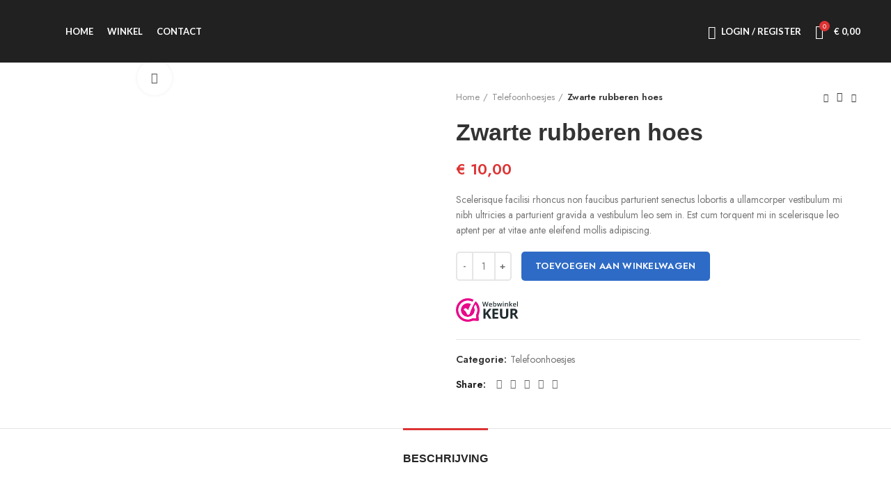

--- FILE ---
content_type: text/html; charset=UTF-8
request_url: https://ibarssmartphone.nl/product/zwarte-rubberen-hoes/
body_size: 33260
content:
<!DOCTYPE html>
<html lang="nl-NL">
<head>
	<meta charset="UTF-8">
	<link rel="profile" href="https://gmpg.org/xfn/11">
	<link rel="pingback" href="https://ibarssmartphone.nl/xmlrpc.php">

			<script>window.MSInputMethodContext && document.documentMode && document.write('<script src="https://ibarssmartphone.nl/wp-content/themes/woodmart/js/libs/ie11CustomProperties.min.js"><\/script>');</script>
		<title>Zwarte rubberen hoes &#8211; iBars Smartphone</title>
<meta name='robots' content='max-image-preview:large' />
<link rel='dns-prefetch' href='//fonts.googleapis.com' />
<link rel="alternate" type="application/rss+xml" title="iBars Smartphone &raquo; feed" href="https://ibarssmartphone.nl/feed/" />
<link rel="alternate" type="application/rss+xml" title="iBars Smartphone &raquo; reactiesfeed" href="https://ibarssmartphone.nl/comments/feed/" />

<style id='safe-svg-svg-icon-style-inline-css' type='text/css'>
.safe-svg-cover{text-align:center}.safe-svg-cover .safe-svg-inside{display:inline-block;max-width:100%}.safe-svg-cover svg{height:100%;max-height:100%;max-width:100%;width:100%}

</style>
<style id='classic-theme-styles-inline-css' type='text/css'>
/*! This file is auto-generated */
.wp-block-button__link{color:#fff;background-color:#32373c;border-radius:9999px;box-shadow:none;text-decoration:none;padding:calc(.667em + 2px) calc(1.333em + 2px);font-size:1.125em}.wp-block-file__button{background:#32373c;color:#fff;text-decoration:none}
</style>
<style id='global-styles-inline-css' type='text/css'>
body{--wp--preset--color--black: #000000;--wp--preset--color--cyan-bluish-gray: #abb8c3;--wp--preset--color--white: #ffffff;--wp--preset--color--pale-pink: #f78da7;--wp--preset--color--vivid-red: #cf2e2e;--wp--preset--color--luminous-vivid-orange: #ff6900;--wp--preset--color--luminous-vivid-amber: #fcb900;--wp--preset--color--light-green-cyan: #7bdcb5;--wp--preset--color--vivid-green-cyan: #00d084;--wp--preset--color--pale-cyan-blue: #8ed1fc;--wp--preset--color--vivid-cyan-blue: #0693e3;--wp--preset--color--vivid-purple: #9b51e0;--wp--preset--gradient--vivid-cyan-blue-to-vivid-purple: linear-gradient(135deg,rgba(6,147,227,1) 0%,rgb(155,81,224) 100%);--wp--preset--gradient--light-green-cyan-to-vivid-green-cyan: linear-gradient(135deg,rgb(122,220,180) 0%,rgb(0,208,130) 100%);--wp--preset--gradient--luminous-vivid-amber-to-luminous-vivid-orange: linear-gradient(135deg,rgba(252,185,0,1) 0%,rgba(255,105,0,1) 100%);--wp--preset--gradient--luminous-vivid-orange-to-vivid-red: linear-gradient(135deg,rgba(255,105,0,1) 0%,rgb(207,46,46) 100%);--wp--preset--gradient--very-light-gray-to-cyan-bluish-gray: linear-gradient(135deg,rgb(238,238,238) 0%,rgb(169,184,195) 100%);--wp--preset--gradient--cool-to-warm-spectrum: linear-gradient(135deg,rgb(74,234,220) 0%,rgb(151,120,209) 20%,rgb(207,42,186) 40%,rgb(238,44,130) 60%,rgb(251,105,98) 80%,rgb(254,248,76) 100%);--wp--preset--gradient--blush-light-purple: linear-gradient(135deg,rgb(255,206,236) 0%,rgb(152,150,240) 100%);--wp--preset--gradient--blush-bordeaux: linear-gradient(135deg,rgb(254,205,165) 0%,rgb(254,45,45) 50%,rgb(107,0,62) 100%);--wp--preset--gradient--luminous-dusk: linear-gradient(135deg,rgb(255,203,112) 0%,rgb(199,81,192) 50%,rgb(65,88,208) 100%);--wp--preset--gradient--pale-ocean: linear-gradient(135deg,rgb(255,245,203) 0%,rgb(182,227,212) 50%,rgb(51,167,181) 100%);--wp--preset--gradient--electric-grass: linear-gradient(135deg,rgb(202,248,128) 0%,rgb(113,206,126) 100%);--wp--preset--gradient--midnight: linear-gradient(135deg,rgb(2,3,129) 0%,rgb(40,116,252) 100%);--wp--preset--font-size--small: 13px;--wp--preset--font-size--medium: 20px;--wp--preset--font-size--large: 36px;--wp--preset--font-size--x-large: 42px;--wp--preset--spacing--20: 0.44rem;--wp--preset--spacing--30: 0.67rem;--wp--preset--spacing--40: 1rem;--wp--preset--spacing--50: 1.5rem;--wp--preset--spacing--60: 2.25rem;--wp--preset--spacing--70: 3.38rem;--wp--preset--spacing--80: 5.06rem;--wp--preset--shadow--natural: 6px 6px 9px rgba(0, 0, 0, 0.2);--wp--preset--shadow--deep: 12px 12px 50px rgba(0, 0, 0, 0.4);--wp--preset--shadow--sharp: 6px 6px 0px rgba(0, 0, 0, 0.2);--wp--preset--shadow--outlined: 6px 6px 0px -3px rgba(255, 255, 255, 1), 6px 6px rgba(0, 0, 0, 1);--wp--preset--shadow--crisp: 6px 6px 0px rgba(0, 0, 0, 1);}:where(.is-layout-flex){gap: 0.5em;}:where(.is-layout-grid){gap: 0.5em;}body .is-layout-flow > .alignleft{float: left;margin-inline-start: 0;margin-inline-end: 2em;}body .is-layout-flow > .alignright{float: right;margin-inline-start: 2em;margin-inline-end: 0;}body .is-layout-flow > .aligncenter{margin-left: auto !important;margin-right: auto !important;}body .is-layout-constrained > .alignleft{float: left;margin-inline-start: 0;margin-inline-end: 2em;}body .is-layout-constrained > .alignright{float: right;margin-inline-start: 2em;margin-inline-end: 0;}body .is-layout-constrained > .aligncenter{margin-left: auto !important;margin-right: auto !important;}body .is-layout-constrained > :where(:not(.alignleft):not(.alignright):not(.alignfull)){max-width: var(--wp--style--global--content-size);margin-left: auto !important;margin-right: auto !important;}body .is-layout-constrained > .alignwide{max-width: var(--wp--style--global--wide-size);}body .is-layout-flex{display: flex;}body .is-layout-flex{flex-wrap: wrap;align-items: center;}body .is-layout-flex > *{margin: 0;}body .is-layout-grid{display: grid;}body .is-layout-grid > *{margin: 0;}:where(.wp-block-columns.is-layout-flex){gap: 2em;}:where(.wp-block-columns.is-layout-grid){gap: 2em;}:where(.wp-block-post-template.is-layout-flex){gap: 1.25em;}:where(.wp-block-post-template.is-layout-grid){gap: 1.25em;}.has-black-color{color: var(--wp--preset--color--black) !important;}.has-cyan-bluish-gray-color{color: var(--wp--preset--color--cyan-bluish-gray) !important;}.has-white-color{color: var(--wp--preset--color--white) !important;}.has-pale-pink-color{color: var(--wp--preset--color--pale-pink) !important;}.has-vivid-red-color{color: var(--wp--preset--color--vivid-red) !important;}.has-luminous-vivid-orange-color{color: var(--wp--preset--color--luminous-vivid-orange) !important;}.has-luminous-vivid-amber-color{color: var(--wp--preset--color--luminous-vivid-amber) !important;}.has-light-green-cyan-color{color: var(--wp--preset--color--light-green-cyan) !important;}.has-vivid-green-cyan-color{color: var(--wp--preset--color--vivid-green-cyan) !important;}.has-pale-cyan-blue-color{color: var(--wp--preset--color--pale-cyan-blue) !important;}.has-vivid-cyan-blue-color{color: var(--wp--preset--color--vivid-cyan-blue) !important;}.has-vivid-purple-color{color: var(--wp--preset--color--vivid-purple) !important;}.has-black-background-color{background-color: var(--wp--preset--color--black) !important;}.has-cyan-bluish-gray-background-color{background-color: var(--wp--preset--color--cyan-bluish-gray) !important;}.has-white-background-color{background-color: var(--wp--preset--color--white) !important;}.has-pale-pink-background-color{background-color: var(--wp--preset--color--pale-pink) !important;}.has-vivid-red-background-color{background-color: var(--wp--preset--color--vivid-red) !important;}.has-luminous-vivid-orange-background-color{background-color: var(--wp--preset--color--luminous-vivid-orange) !important;}.has-luminous-vivid-amber-background-color{background-color: var(--wp--preset--color--luminous-vivid-amber) !important;}.has-light-green-cyan-background-color{background-color: var(--wp--preset--color--light-green-cyan) !important;}.has-vivid-green-cyan-background-color{background-color: var(--wp--preset--color--vivid-green-cyan) !important;}.has-pale-cyan-blue-background-color{background-color: var(--wp--preset--color--pale-cyan-blue) !important;}.has-vivid-cyan-blue-background-color{background-color: var(--wp--preset--color--vivid-cyan-blue) !important;}.has-vivid-purple-background-color{background-color: var(--wp--preset--color--vivid-purple) !important;}.has-black-border-color{border-color: var(--wp--preset--color--black) !important;}.has-cyan-bluish-gray-border-color{border-color: var(--wp--preset--color--cyan-bluish-gray) !important;}.has-white-border-color{border-color: var(--wp--preset--color--white) !important;}.has-pale-pink-border-color{border-color: var(--wp--preset--color--pale-pink) !important;}.has-vivid-red-border-color{border-color: var(--wp--preset--color--vivid-red) !important;}.has-luminous-vivid-orange-border-color{border-color: var(--wp--preset--color--luminous-vivid-orange) !important;}.has-luminous-vivid-amber-border-color{border-color: var(--wp--preset--color--luminous-vivid-amber) !important;}.has-light-green-cyan-border-color{border-color: var(--wp--preset--color--light-green-cyan) !important;}.has-vivid-green-cyan-border-color{border-color: var(--wp--preset--color--vivid-green-cyan) !important;}.has-pale-cyan-blue-border-color{border-color: var(--wp--preset--color--pale-cyan-blue) !important;}.has-vivid-cyan-blue-border-color{border-color: var(--wp--preset--color--vivid-cyan-blue) !important;}.has-vivid-purple-border-color{border-color: var(--wp--preset--color--vivid-purple) !important;}.has-vivid-cyan-blue-to-vivid-purple-gradient-background{background: var(--wp--preset--gradient--vivid-cyan-blue-to-vivid-purple) !important;}.has-light-green-cyan-to-vivid-green-cyan-gradient-background{background: var(--wp--preset--gradient--light-green-cyan-to-vivid-green-cyan) !important;}.has-luminous-vivid-amber-to-luminous-vivid-orange-gradient-background{background: var(--wp--preset--gradient--luminous-vivid-amber-to-luminous-vivid-orange) !important;}.has-luminous-vivid-orange-to-vivid-red-gradient-background{background: var(--wp--preset--gradient--luminous-vivid-orange-to-vivid-red) !important;}.has-very-light-gray-to-cyan-bluish-gray-gradient-background{background: var(--wp--preset--gradient--very-light-gray-to-cyan-bluish-gray) !important;}.has-cool-to-warm-spectrum-gradient-background{background: var(--wp--preset--gradient--cool-to-warm-spectrum) !important;}.has-blush-light-purple-gradient-background{background: var(--wp--preset--gradient--blush-light-purple) !important;}.has-blush-bordeaux-gradient-background{background: var(--wp--preset--gradient--blush-bordeaux) !important;}.has-luminous-dusk-gradient-background{background: var(--wp--preset--gradient--luminous-dusk) !important;}.has-pale-ocean-gradient-background{background: var(--wp--preset--gradient--pale-ocean) !important;}.has-electric-grass-gradient-background{background: var(--wp--preset--gradient--electric-grass) !important;}.has-midnight-gradient-background{background: var(--wp--preset--gradient--midnight) !important;}.has-small-font-size{font-size: var(--wp--preset--font-size--small) !important;}.has-medium-font-size{font-size: var(--wp--preset--font-size--medium) !important;}.has-large-font-size{font-size: var(--wp--preset--font-size--large) !important;}.has-x-large-font-size{font-size: var(--wp--preset--font-size--x-large) !important;}
.wp-block-navigation a:where(:not(.wp-element-button)){color: inherit;}
:where(.wp-block-post-template.is-layout-flex){gap: 1.25em;}:where(.wp-block-post-template.is-layout-grid){gap: 1.25em;}
:where(.wp-block-columns.is-layout-flex){gap: 2em;}:where(.wp-block-columns.is-layout-grid){gap: 2em;}
.wp-block-pullquote{font-size: 1.5em;line-height: 1.6;}
</style>
<style id='woocommerce-inline-inline-css' type='text/css'>
.woocommerce form .form-row .required { visibility: visible; }
</style>
<link rel='stylesheet' id='elementor-icons-css' href='https://ibarssmartphone.nl/wp-content/plugins/elementor/assets/lib/eicons/css/elementor-icons.min.css?ver=5.29.0' type='text/css' media='all' />
<link rel='stylesheet' id='elementor-frontend-css' href='https://ibarssmartphone.nl/wp-content/plugins/elementor/assets/css/frontend-lite.min.css?ver=3.20.3' type='text/css' media='all' />
<link rel='stylesheet' id='swiper-css' href='https://ibarssmartphone.nl/wp-content/plugins/elementor/assets/lib/swiper/v8/css/swiper.min.css?ver=8.4.5' type='text/css' media='all' />
<link rel='stylesheet' id='elementor-post-7-css' href='https://ibarssmartphone.nl/wp-content/uploads/elementor/css/post-7.css?ver=1713021261' type='text/css' media='all' />
<link rel='stylesheet' id='elementor-post-270-css' href='https://ibarssmartphone.nl/wp-content/uploads/elementor/css/post-270.css?ver=1717896487' type='text/css' media='all' />
<link rel='stylesheet' id='bootstrap-css' href='https://ibarssmartphone.nl/wp-content/themes/woodmart/css/bootstrap-light.min.css?ver=6.2.4' type='text/css' media='all' />
<link rel='stylesheet' id='woodmart-style-css' href='https://ibarssmartphone.nl/wp-content/themes/woodmart/css/parts/base.min.css?ver=6.2.4' type='text/css' media='all' />
<link rel='stylesheet' id='wd-widget-recent-post-comments-css' href='https://ibarssmartphone.nl/wp-content/themes/woodmart/css/parts/widget-recent-post-comments.min.css?ver=6.2.4' type='text/css' media='all' />
<link rel='stylesheet' id='wd-widget-wd-layered-nav-product-cat-css' href='https://ibarssmartphone.nl/wp-content/themes/woodmart/css/parts/woo-widget-wd-layered-nav-product-cat.min.css?ver=6.2.4' type='text/css' media='all' />
<link rel='stylesheet' id='wd-widget-active-filters-css' href='https://ibarssmartphone.nl/wp-content/themes/woodmart/css/parts/woo-widget-active-filters.min.css?ver=6.2.4' type='text/css' media='all' />
<link rel='stylesheet' id='wd-widget-product-list-css' href='https://ibarssmartphone.nl/wp-content/themes/woodmart/css/parts/woo-widget-product-list.min.css?ver=6.2.4' type='text/css' media='all' />
<link rel='stylesheet' id='wd-widget-slider-price-filter-css' href='https://ibarssmartphone.nl/wp-content/themes/woodmart/css/parts/woo-widget-slider-price-filter.min.css?ver=6.2.4' type='text/css' media='all' />
<link rel='stylesheet' id='wd-footer-widget-collapse-css' href='https://ibarssmartphone.nl/wp-content/themes/woodmart/css/parts/footer-widget-collapse.min.css?ver=6.2.4' type='text/css' media='all' />
<link rel='stylesheet' id='wd-wp-gutenberg-css' href='https://ibarssmartphone.nl/wp-content/themes/woodmart/css/parts/wp-gutenberg.min.css?ver=6.2.4' type='text/css' media='all' />
<link rel='stylesheet' id='wd-wpcf7-css' href='https://ibarssmartphone.nl/wp-content/themes/woodmart/css/parts/int-wpcf7.min.css?ver=6.2.4' type='text/css' media='all' />
<link rel='stylesheet' id='wd-revolution-slider-css' href='https://ibarssmartphone.nl/wp-content/themes/woodmart/css/parts/int-revolution-slider.min.css?ver=6.2.4' type='text/css' media='all' />
<link rel='stylesheet' id='wd-elementor-base-css' href='https://ibarssmartphone.nl/wp-content/themes/woodmart/css/parts/int-elementor-base.min.css?ver=6.2.4' type='text/css' media='all' />
<link rel='stylesheet' id='wd-woocommerce-base-css' href='https://ibarssmartphone.nl/wp-content/themes/woodmart/css/parts/woocommerce-base.min.css?ver=6.2.4' type='text/css' media='all' />
<link rel='stylesheet' id='wd-woo-gutenberg-css' href='https://ibarssmartphone.nl/wp-content/themes/woodmart/css/parts/woo-gutenberg.min.css?ver=6.2.4' type='text/css' media='all' />
<link rel='stylesheet' id='wd-page-single-product-css' href='https://ibarssmartphone.nl/wp-content/themes/woodmart/css/parts/woo-page-single-product.min.css?ver=6.2.4' type='text/css' media='all' />
<link rel='stylesheet' id='child-style-css' href='https://ibarssmartphone.nl/wp-content/themes/woodmart-child/style.css?ver=6.2.4' type='text/css' media='all' />
<link rel='stylesheet' id='wd-header-base-css' href='https://ibarssmartphone.nl/wp-content/themes/woodmart/css/parts/header-base.min.css?ver=6.2.4' type='text/css' media='all' />
<link rel='stylesheet' id='wd-mod-tools-css' href='https://ibarssmartphone.nl/wp-content/themes/woodmart/css/parts/mod-tools.min.css?ver=6.2.4' type='text/css' media='all' />
<link rel='stylesheet' id='wd-header-my-account-css' href='https://ibarssmartphone.nl/wp-content/themes/woodmart/css/parts/header-el-my-account.min.css?ver=6.2.4' type='text/css' media='all' />
<link rel='stylesheet' id='wd-header-cart-side-css' href='https://ibarssmartphone.nl/wp-content/themes/woodmart/css/parts/header-el-cart-side.min.css?ver=6.2.4' type='text/css' media='all' />
<link rel='stylesheet' id='wd-header-cart-css' href='https://ibarssmartphone.nl/wp-content/themes/woodmart/css/parts/header-el-cart.min.css?ver=6.2.4' type='text/css' media='all' />
<link rel='stylesheet' id='wd-widget-shopping-cart-css' href='https://ibarssmartphone.nl/wp-content/themes/woodmart/css/parts/woo-widget-shopping-cart.min.css?ver=6.2.4' type='text/css' media='all' />
<link rel='stylesheet' id='wd-page-title-css' href='https://ibarssmartphone.nl/wp-content/themes/woodmart/css/parts/page-title.min.css?ver=6.2.4' type='text/css' media='all' />
<link rel='stylesheet' id='wd-slick-css' href='https://ibarssmartphone.nl/wp-content/themes/woodmart/css/parts/woo-lib-slick-slider.min.css?ver=6.2.4' type='text/css' media='all' />
<link rel='stylesheet' id='wd-owl-carousel-css' href='https://ibarssmartphone.nl/wp-content/themes/woodmart/css/parts/lib-owl-carousel.min.css?ver=6.2.4' type='text/css' media='all' />
<link rel='stylesheet' id='wd-photoswipe-css' href='https://ibarssmartphone.nl/wp-content/themes/woodmart/css/parts/lib-photoswipe.min.css?ver=6.2.4' type='text/css' media='all' />
<link rel='stylesheet' id='wd-add-to-cart-popup-css' href='https://ibarssmartphone.nl/wp-content/themes/woodmart/css/parts/woo-opt-add-to-cart-popup.min.css?ver=6.2.4' type='text/css' media='all' />
<link rel='stylesheet' id='wd-mfp-popup-css' href='https://ibarssmartphone.nl/wp-content/themes/woodmart/css/parts/lib-magnific-popup.min.css?ver=6.2.4' type='text/css' media='all' />
<link rel='stylesheet' id='wd-social-icons-css' href='https://ibarssmartphone.nl/wp-content/themes/woodmart/css/parts/el-social-icons.min.css?ver=6.2.4' type='text/css' media='all' />
<link rel='stylesheet' id='wd-section-title-css' href='https://ibarssmartphone.nl/wp-content/themes/woodmart/css/parts/el-section-title.min.css?ver=6.2.4' type='text/css' media='all' />
<link rel='stylesheet' id='wd-text-block-css' href='https://ibarssmartphone.nl/wp-content/themes/woodmart/css/parts/el-text-block.min.css?ver=6.2.4' type='text/css' media='all' />
<link rel='stylesheet' id='wd-image-gallery-css' href='https://ibarssmartphone.nl/wp-content/themes/woodmart/css/parts/el-gallery.min.css?ver=6.2.4' type='text/css' media='all' />
<link rel='stylesheet' id='wd-accordion-css' href='https://ibarssmartphone.nl/wp-content/themes/woodmart/css/parts/el-accordion.min.css?ver=6.2.4' type='text/css' media='all' />
<link rel='stylesheet' id='wd-product-loop-css' href='https://ibarssmartphone.nl/wp-content/themes/woodmart/css/parts/woo-product-loop.min.css?ver=6.2.4' type='text/css' media='all' />
<link rel='stylesheet' id='wd-product-loop-quick-css' href='https://ibarssmartphone.nl/wp-content/themes/woodmart/css/parts/woo-product-loop-quick.min.css?ver=6.2.4' type='text/css' media='all' />
<link rel='stylesheet' id='wd-footer-base-css' href='https://ibarssmartphone.nl/wp-content/themes/woodmart/css/parts/footer-base.min.css?ver=6.2.4' type='text/css' media='all' />
<link rel='stylesheet' id='wd-widget-nav-mega-menu-css' href='https://ibarssmartphone.nl/wp-content/themes/woodmart/css/parts/widget-nav-mega-menu.min.css?ver=6.2.4' type='text/css' media='all' />
<link rel='stylesheet' id='wd-scroll-top-css' href='https://ibarssmartphone.nl/wp-content/themes/woodmart/css/parts/opt-scrolltotop.min.css?ver=6.2.4' type='text/css' media='all' />
<link rel='stylesheet' id='wd-header-my-account-sidebar-css' href='https://ibarssmartphone.nl/wp-content/themes/woodmart/css/parts/header-el-my-account-sidebar.min.css?ver=6.2.4' type='text/css' media='all' />
<link rel='stylesheet' id='wd-cookies-popup-css' href='https://ibarssmartphone.nl/wp-content/themes/woodmart/css/parts/opt-cookies.min.css?ver=6.2.4' type='text/css' media='all' />
<link rel='stylesheet' id='xts-style-header_751286-css' href='https://ibarssmartphone.nl/wp-content/uploads/2022/01/xts-header_751286-1641126437.css?ver=6.2.4' type='text/css' media='all' />
<link rel='stylesheet' id='xts-style-theme_settings_default-css' href='https://ibarssmartphone.nl/wp-content/uploads/2022/02/xts-theme_settings_default-1644661209.css?ver=6.2.4' type='text/css' media='all' />
<link rel='stylesheet' id='xts-google-fonts-css' href='https://fonts.googleapis.com/css?family=Jost%3A400%2C600%7CLato%3A400%2C700&#038;ver=6.2.4' type='text/css' media='all' />
<link rel='stylesheet' id='google-fonts-1-css' href='https://fonts.googleapis.com/css?family=Roboto%3A100%2C100italic%2C200%2C200italic%2C300%2C300italic%2C400%2C400italic%2C500%2C500italic%2C600%2C600italic%2C700%2C700italic%2C800%2C800italic%2C900%2C900italic%7CRoboto+Slab%3A100%2C100italic%2C200%2C200italic%2C300%2C300italic%2C400%2C400italic%2C500%2C500italic%2C600%2C600italic%2C700%2C700italic%2C800%2C800italic%2C900%2C900italic%7CLato%3A100%2C100italic%2C200%2C200italic%2C300%2C300italic%2C400%2C400italic%2C500%2C500italic%2C600%2C600italic%2C700%2C700italic%2C800%2C800italic%2C900%2C900italic&#038;display=auto&#038;ver=6.5.2' type='text/css' media='all' />
<link rel="preconnect" href="https://fonts.gstatic.com/" crossorigin><script type="text/javascript" src="https://ibarssmartphone.nl/wp-includes/js/jquery/jquery.min.js?ver=3.7.1" id="jquery-core-js"></script>
<script type="text/javascript" src="https://ibarssmartphone.nl/wp-includes/js/jquery/jquery-migrate.min.js?ver=3.4.1" id="jquery-migrate-js"></script>
<script type="text/javascript" src="https://ibarssmartphone.nl/wp-content/plugins/woocommerce/assets/js/jquery-blockui/jquery.blockUI.min.js?ver=2.7.0-wc.8.7.2" id="jquery-blockui-js" defer="defer" data-wp-strategy="defer"></script>
<script type="text/javascript" id="wc-add-to-cart-js-extra">
/* <![CDATA[ */
var wc_add_to_cart_params = {"ajax_url":"\/wp-admin\/admin-ajax.php","wc_ajax_url":"\/?wc-ajax=%%endpoint%%","i18n_view_cart":"Bekijk winkelwagen","cart_url":"https:\/\/ibarssmartphone.nl\/winkelwagen\/","is_cart":"","cart_redirect_after_add":"no"};
/* ]]> */
</script>
<script type="text/javascript" src="https://ibarssmartphone.nl/wp-content/plugins/woocommerce/assets/js/frontend/add-to-cart.min.js?ver=8.7.2" id="wc-add-to-cart-js" defer="defer" data-wp-strategy="defer"></script>
<script type="text/javascript" src="https://ibarssmartphone.nl/wp-content/plugins/woocommerce/assets/js/zoom/jquery.zoom.min.js?ver=1.7.21-wc.8.7.2" id="zoom-js" defer="defer" data-wp-strategy="defer"></script>
<script type="text/javascript" id="wc-single-product-js-extra">
/* <![CDATA[ */
var wc_single_product_params = {"i18n_required_rating_text":"Selecteer een waardering","review_rating_required":"no","flexslider":{"rtl":false,"animation":"slide","smoothHeight":true,"directionNav":false,"controlNav":"thumbnails","slideshow":false,"animationSpeed":500,"animationLoop":false,"allowOneSlide":false},"zoom_enabled":"","zoom_options":[],"photoswipe_enabled":"","photoswipe_options":{"shareEl":false,"closeOnScroll":false,"history":false,"hideAnimationDuration":0,"showAnimationDuration":0},"flexslider_enabled":""};
/* ]]> */
</script>
<script type="text/javascript" src="https://ibarssmartphone.nl/wp-content/plugins/woocommerce/assets/js/frontend/single-product.min.js?ver=8.7.2" id="wc-single-product-js" defer="defer" data-wp-strategy="defer"></script>
<script type="text/javascript" src="https://ibarssmartphone.nl/wp-content/plugins/woocommerce/assets/js/js-cookie/js.cookie.min.js?ver=2.1.4-wc.8.7.2" id="js-cookie-js" defer="defer" data-wp-strategy="defer"></script>
<script type="text/javascript" id="woocommerce-js-extra">
/* <![CDATA[ */
var woocommerce_params = {"ajax_url":"\/wp-admin\/admin-ajax.php","wc_ajax_url":"\/?wc-ajax=%%endpoint%%"};
/* ]]> */
</script>
<script type="text/javascript" src="https://ibarssmartphone.nl/wp-content/plugins/woocommerce/assets/js/frontend/woocommerce.min.js?ver=8.7.2" id="woocommerce-js" defer="defer" data-wp-strategy="defer"></script>
<script type="text/javascript" src="https://ibarssmartphone.nl/wp-content/themes/woodmart/js/libs/device.min.js?ver=6.2.4" id="wd-device-library-js"></script>
<link rel="https://api.w.org/" href="https://ibarssmartphone.nl/wp-json/" /><link rel="alternate" type="application/json" href="https://ibarssmartphone.nl/wp-json/wp/v2/product/270" /><link rel="EditURI" type="application/rsd+xml" title="RSD" href="https://ibarssmartphone.nl/xmlrpc.php?rsd" />

<link rel="canonical" href="https://ibarssmartphone.nl/product/zwarte-rubberen-hoes/" />
<link rel='shortlink' href='https://ibarssmartphone.nl/?p=270' />
<link rel="alternate" type="application/json+oembed" href="https://ibarssmartphone.nl/wp-json/oembed/1.0/embed?url=https%3A%2F%2Fibarssmartphone.nl%2Fproduct%2Fzwarte-rubberen-hoes%2F" />
<link rel="alternate" type="text/xml+oembed" href="https://ibarssmartphone.nl/wp-json/oembed/1.0/embed?url=https%3A%2F%2Fibarssmartphone.nl%2Fproduct%2Fzwarte-rubberen-hoes%2F&#038;format=xml" />
					<meta name="viewport" content="width=device-width, initial-scale=1.0, maximum-scale=1.0, user-scalable=no">
										<noscript><style>.woocommerce-product-gallery{ opacity: 1 !important; }</style></noscript>
	<meta name="generator" content="Elementor 3.20.3; features: e_optimized_assets_loading, e_optimized_css_loading, additional_custom_breakpoints, block_editor_assets_optimize, e_image_loading_optimization; settings: css_print_method-external, google_font-enabled, font_display-auto">
<style type="text/css">.recentcomments a{display:inline !important;padding:0 !important;margin:0 !important;}</style><meta name="generator" content="Powered by Slider Revolution 6.6.18 - responsive, Mobile-Friendly Slider Plugin for WordPress with comfortable drag and drop interface." />
<link rel="icon" href="https://ibarssmartphone.nl/wp-content/uploads/2022/01/cropped-favicon_iBars-32x32.png" sizes="32x32" />
<link rel="icon" href="https://ibarssmartphone.nl/wp-content/uploads/2022/01/cropped-favicon_iBars-192x192.png" sizes="192x192" />
<link rel="apple-touch-icon" href="https://ibarssmartphone.nl/wp-content/uploads/2022/01/cropped-favicon_iBars-180x180.png" />
<meta name="msapplication-TileImage" content="https://ibarssmartphone.nl/wp-content/uploads/2022/01/cropped-favicon_iBars-270x270.png" />
<script>function setREVStartSize(e){
			//window.requestAnimationFrame(function() {
				window.RSIW = window.RSIW===undefined ? window.innerWidth : window.RSIW;
				window.RSIH = window.RSIH===undefined ? window.innerHeight : window.RSIH;
				try {
					var pw = document.getElementById(e.c).parentNode.offsetWidth,
						newh;
					pw = pw===0 || isNaN(pw) || (e.l=="fullwidth" || e.layout=="fullwidth") ? window.RSIW : pw;
					e.tabw = e.tabw===undefined ? 0 : parseInt(e.tabw);
					e.thumbw = e.thumbw===undefined ? 0 : parseInt(e.thumbw);
					e.tabh = e.tabh===undefined ? 0 : parseInt(e.tabh);
					e.thumbh = e.thumbh===undefined ? 0 : parseInt(e.thumbh);
					e.tabhide = e.tabhide===undefined ? 0 : parseInt(e.tabhide);
					e.thumbhide = e.thumbhide===undefined ? 0 : parseInt(e.thumbhide);
					e.mh = e.mh===undefined || e.mh=="" || e.mh==="auto" ? 0 : parseInt(e.mh,0);
					if(e.layout==="fullscreen" || e.l==="fullscreen")
						newh = Math.max(e.mh,window.RSIH);
					else{
						e.gw = Array.isArray(e.gw) ? e.gw : [e.gw];
						for (var i in e.rl) if (e.gw[i]===undefined || e.gw[i]===0) e.gw[i] = e.gw[i-1];
						e.gh = e.el===undefined || e.el==="" || (Array.isArray(e.el) && e.el.length==0)? e.gh : e.el;
						e.gh = Array.isArray(e.gh) ? e.gh : [e.gh];
						for (var i in e.rl) if (e.gh[i]===undefined || e.gh[i]===0) e.gh[i] = e.gh[i-1];
											
						var nl = new Array(e.rl.length),
							ix = 0,
							sl;
						e.tabw = e.tabhide>=pw ? 0 : e.tabw;
						e.thumbw = e.thumbhide>=pw ? 0 : e.thumbw;
						e.tabh = e.tabhide>=pw ? 0 : e.tabh;
						e.thumbh = e.thumbhide>=pw ? 0 : e.thumbh;
						for (var i in e.rl) nl[i] = e.rl[i]<window.RSIW ? 0 : e.rl[i];
						sl = nl[0];
						for (var i in nl) if (sl>nl[i] && nl[i]>0) { sl = nl[i]; ix=i;}
						var m = pw>(e.gw[ix]+e.tabw+e.thumbw) ? 1 : (pw-(e.tabw+e.thumbw)) / (e.gw[ix]);
						newh =  (e.gh[ix] * m) + (e.tabh + e.thumbh);
					}
					var el = document.getElementById(e.c);
					if (el!==null && el) el.style.height = newh+"px";
					el = document.getElementById(e.c+"_wrapper");
					if (el!==null && el) {
						el.style.height = newh+"px";
						el.style.display = "block";
					}
				} catch(e){
					console.log("Failure at Presize of Slider:" + e)
				}
			//});
		  };</script>
<style>
		
		</style><style id="wpforms-css-vars-root">
				:root {
					--wpforms-field-border-radius: 3px;
--wpforms-field-background-color: #ffffff;
--wpforms-field-border-color: rgba( 0, 0, 0, 0.25 );
--wpforms-field-text-color: rgba( 0, 0, 0, 0.7 );
--wpforms-label-color: rgba( 0, 0, 0, 0.85 );
--wpforms-label-sublabel-color: rgba( 0, 0, 0, 0.55 );
--wpforms-label-error-color: #d63637;
--wpforms-button-border-radius: 3px;
--wpforms-button-background-color: #066aab;
--wpforms-button-text-color: #ffffff;
--wpforms-page-break-color: #066aab;
--wpforms-field-size-input-height: 43px;
--wpforms-field-size-input-spacing: 15px;
--wpforms-field-size-font-size: 16px;
--wpforms-field-size-line-height: 19px;
--wpforms-field-size-padding-h: 14px;
--wpforms-field-size-checkbox-size: 16px;
--wpforms-field-size-sublabel-spacing: 5px;
--wpforms-field-size-icon-size: 1;
--wpforms-label-size-font-size: 16px;
--wpforms-label-size-line-height: 19px;
--wpforms-label-size-sublabel-font-size: 14px;
--wpforms-label-size-sublabel-line-height: 17px;
--wpforms-button-size-font-size: 17px;
--wpforms-button-size-height: 41px;
--wpforms-button-size-padding-h: 15px;
--wpforms-button-size-margin-top: 10px;

				}
			</style></head>

<body class="product-template-default single single-product postid-270 wp-custom-logo theme-woodmart woocommerce woocommerce-page woocommerce-no-js wrapper-full-width  woodmart-product-design-default categories-accordion-on woodmart-archive-shop woodmart-ajax-shop-on offcanvas-sidebar-mobile offcanvas-sidebar-tablet elementor-default elementor-kit-7 elementor-page elementor-page-270">
			<script type="text/javascript" id="wd-flicker-fix">// Flicker fix.</script>	
	
	<div class="website-wrapper">
									<header class="whb-header whb-sticky-shadow whb-scroll-slide whb-sticky-real whb-custom-header">
					<div class="whb-main-header">
	
<div class="whb-row whb-general-header whb-sticky-row whb-without-bg whb-without-border whb-color-light whb-flex-flex-middle">
	<div class="container">
		<div class="whb-flex-row whb-general-header-inner">
			<div class="whb-column whb-col-left whb-visible-lg">
	<div class="site-logo">
	<a href="https://ibarssmartphone.nl/" class="wd-logo wd-main-logo" rel="home">
		<img width="439" height="72" src="https://ibarssmartphone.nl/wp-content/uploads/2022/01/logo-iBars-.png" class="attachment-full size-full" alt="" style="max-width:258px;" decoding="async" srcset="https://ibarssmartphone.nl/wp-content/uploads/2022/01/logo-iBars-.png 439w, https://ibarssmartphone.nl/wp-content/uploads/2022/01/logo-iBars--430x71.png 430w, https://ibarssmartphone.nl/wp-content/uploads/2022/01/logo-iBars--150x25.png 150w, https://ibarssmartphone.nl/wp-content/uploads/2022/01/logo-iBars--400x66.png 400w" sizes="(max-width: 439px) 100vw, 439px" />	</a>
	</div>
<div class="whb-space-element " style="width:30px;"></div></div>
<div class="whb-column whb-col-center whb-visible-lg">
	<div class="wd-header-nav wd-header-main-nav text-left" role="navigation">
	<ul id="menu-main-navigation" class="menu wd-nav wd-nav-main wd-style-default wd-gap-s"><li id="menu-item-8441" class="menu-item menu-item-type-post_type menu-item-object-page menu-item-home menu-item-8441 item-level-0 menu-simple-dropdown wd-event-hover"><a href="https://ibarssmartphone.nl/" class="woodmart-nav-link"><span class="nav-link-text">Home</span></a></li>
<li id="menu-item-8450" class="menu-item menu-item-type-post_type menu-item-object-page current_page_parent menu-item-8450 item-level-0 menu-simple-dropdown wd-event-hover"><a href="https://ibarssmartphone.nl/winkel/" class="woodmart-nav-link"><span class="nav-link-text">Winkel</span></a></li>
<li id="menu-item-8414" class="menu-item menu-item-type-post_type menu-item-object-page menu-item-8414 item-level-0 menu-simple-dropdown wd-event-hover"><a href="https://ibarssmartphone.nl/contact/" class="woodmart-nav-link"><span class="nav-link-text">Contact</span></a></li>
</ul></div><!--END MAIN-NAV-->
</div>
<div class="whb-column whb-col-right whb-visible-lg">
	<div class="wd-header-my-account wd-tools-element wd-event-hover  wd-with-username wd-account-style-icon login-side-opener">
			<a href="https://ibarssmartphone.nl/mijn-account/" title="My account">
			<span class="wd-tools-icon">
							</span>
			<span class="wd-tools-text">
				Login / Register			</span>
		</a>
		
			</div>

<div class="wd-header-cart wd-tools-element wd-design-2 cart-widget-opener">
	<a href="https://ibarssmartphone.nl/winkelwagen/" title="Shopping cart">
		<span class="wd-tools-icon">
												<span class="wd-cart-number">0 <span>items</span></span>
							</span>
		<span class="wd-tools-text">
			
			<span class="subtotal-divider">/</span>
						<span class="wd-cart-subtotal"><span class="woocommerce-Price-amount amount"><bdi><span class="woocommerce-Price-currencySymbol">&euro;</span>&nbsp;0,00</bdi></span></span>
				</span>
	</a>
	</div>
</div>
<div class="whb-column whb-mobile-left whb-hidden-lg">
	<div class="wd-tools-element wd-header-mobile-nav wd-style-text">
	<a href="#" rel="nofollow">
		<span class="wd-tools-icon">
					</span>
	
		<span class="wd-tools-text">Menu</span>
	</a>
</div><!--END wd-header-mobile-nav--></div>
<div class="whb-column whb-mobile-center whb-hidden-lg">
	<div class="site-logo">
	<a href="https://ibarssmartphone.nl/" class="wd-logo wd-main-logo" rel="home">
		<img src="https://ibarssmartphone.nl/wp-content/themes/woodmart/images/wood-logo-dark.svg" width="370" height="50" alt="iBars Smartphone" style="max-width: 179px;" />	</a>
	</div>
</div>
<div class="whb-column whb-mobile-right whb-hidden-lg">
	
<div class="wd-header-cart wd-tools-element wd-design-5 cart-widget-opener">
	<a href="https://ibarssmartphone.nl/winkelwagen/" title="Shopping cart">
		<span class="wd-tools-icon">
												<span class="wd-cart-number">0 <span>items</span></span>
							</span>
		<span class="wd-tools-text">
			
			<span class="subtotal-divider">/</span>
						<span class="wd-cart-subtotal"><span class="woocommerce-Price-amount amount"><bdi><span class="woocommerce-Price-currencySymbol">&euro;</span>&nbsp;0,00</bdi></span></span>
				</span>
	</a>
	</div>
</div>
		</div>
	</div>
</div>
</div>
				</header>
			
								<div class="main-page-wrapper">
		
						
			
		<!-- MAIN CONTENT AREA -->
				<div class="container-fluid">
			<div class="row content-layout-wrapper align-items-start">
				
	<div class="site-content shop-content-area col-12 breadcrumbs-location-summary content-with-products" role="main">
	
		

<div class="container">
	</div>


<div id="product-270" class="single-product-page single-product-content product-design-default tabs-location-standard tabs-type-tabs meta-location-add_to_cart reviews-location-tabs product-no-bg product type-product post-270 status-publish first instock product_cat-telefoonhoesjes has-post-thumbnail taxable shipping-taxable purchasable product-type-simple">

	<div class="container">

		<div class="woocommerce-notices-wrapper"></div>
		<div class="row product-image-summary-wrap">
			<div class="product-image-summary col-lg-12 col-12 col-md-12">
				<div class="row product-image-summary-inner">
					<div class="col-lg-6 col-12 col-md-6 product-images" >
						<div class="product-images-inner">
							<div class="woocommerce-product-gallery woocommerce-product-gallery--with-images woocommerce-product-gallery--with-images woocommerce-product-gallery--columns-4 images images row align-items-start thumbs-position-left image-action-zoom" style="opacity: 0; transition: opacity .25s ease-in-out;">
	<div class="col-lg-9 order-lg-last">

		<figure class="woocommerce-product-gallery__wrapper owl-items-lg-1 owl-items-md-1 owl-items-sm-1 owl-items-xs-1 owl-carousel">
			<div class="product-image-wrap"><figure data-thumb="https://ibarssmartphone.nl/wp-content/uploads/2021/08/e6b91d46-3bed-48e1-808b-b9992233644e-150x150.jpg" class="woocommerce-product-gallery__image"><a data-elementor-open-lightbox="no" href="https://ibarssmartphone.nl/wp-content/uploads/2021/08/e6b91d46-3bed-48e1-808b-b9992233644e.jpg"><img fetchpriority="high" width="700" height="700" src="https://ibarssmartphone.nl/wp-content/uploads/2021/08/e6b91d46-3bed-48e1-808b-b9992233644e-700x700.jpg" class="wp-post-image wp-post-image" alt="" title="e6b91d46-3bed-48e1-808b-b9992233644e" data-caption="" data-src="https://ibarssmartphone.nl/wp-content/uploads/2021/08/e6b91d46-3bed-48e1-808b-b9992233644e.jpg" data-large_image="https://ibarssmartphone.nl/wp-content/uploads/2021/08/e6b91d46-3bed-48e1-808b-b9992233644e.jpg" data-large_image_width="2000" data-large_image_height="2000" decoding="async" srcset="https://ibarssmartphone.nl/wp-content/uploads/2021/08/e6b91d46-3bed-48e1-808b-b9992233644e-700x700.jpg 700w, https://ibarssmartphone.nl/wp-content/uploads/2021/08/e6b91d46-3bed-48e1-808b-b9992233644e-300x300.jpg 300w, https://ibarssmartphone.nl/wp-content/uploads/2021/08/e6b91d46-3bed-48e1-808b-b9992233644e-800x800.jpg 800w, https://ibarssmartphone.nl/wp-content/uploads/2021/08/e6b91d46-3bed-48e1-808b-b9992233644e-150x150.jpg 150w, https://ibarssmartphone.nl/wp-content/uploads/2021/08/e6b91d46-3bed-48e1-808b-b9992233644e-768x768.jpg 768w, https://ibarssmartphone.nl/wp-content/uploads/2021/08/e6b91d46-3bed-48e1-808b-b9992233644e-1536x1536.jpg 1536w, https://ibarssmartphone.nl/wp-content/uploads/2021/08/e6b91d46-3bed-48e1-808b-b9992233644e-860x860.jpg 860w, https://ibarssmartphone.nl/wp-content/uploads/2021/08/e6b91d46-3bed-48e1-808b-b9992233644e-430x430.jpg 430w, https://ibarssmartphone.nl/wp-content/uploads/2021/08/e6b91d46-3bed-48e1-808b-b9992233644e.jpg 2000w" sizes="(max-width: 700px) 100vw, 700px" /></a></figure></div><div class="product-image-wrap"><figure data-thumb="https://ibarssmartphone.nl/wp-content/uploads/2021/08/a20af21f-fe83-4a5c-a2e7-72b728e2b82e-150x150.jpg" class="woocommerce-product-gallery__image"><a data-elementor-open-lightbox="no" href="https://ibarssmartphone.nl/wp-content/uploads/2021/08/a20af21f-fe83-4a5c-a2e7-72b728e2b82e.jpg"><img loading="lazy" width="700" height="700" src="https://ibarssmartphone.nl/wp-content/uploads/2021/08/a20af21f-fe83-4a5c-a2e7-72b728e2b82e-700x700.jpg" class="" alt="" title="a20af21f-fe83-4a5c-a2e7-72b728e2b82e" data-caption="" data-src="https://ibarssmartphone.nl/wp-content/uploads/2021/08/a20af21f-fe83-4a5c-a2e7-72b728e2b82e.jpg" data-large_image="https://ibarssmartphone.nl/wp-content/uploads/2021/08/a20af21f-fe83-4a5c-a2e7-72b728e2b82e.jpg" data-large_image_width="2000" data-large_image_height="2000" decoding="async" srcset="https://ibarssmartphone.nl/wp-content/uploads/2021/08/a20af21f-fe83-4a5c-a2e7-72b728e2b82e-700x700.jpg 700w, https://ibarssmartphone.nl/wp-content/uploads/2021/08/a20af21f-fe83-4a5c-a2e7-72b728e2b82e-300x300.jpg 300w, https://ibarssmartphone.nl/wp-content/uploads/2021/08/a20af21f-fe83-4a5c-a2e7-72b728e2b82e-800x800.jpg 800w, https://ibarssmartphone.nl/wp-content/uploads/2021/08/a20af21f-fe83-4a5c-a2e7-72b728e2b82e-150x150.jpg 150w, https://ibarssmartphone.nl/wp-content/uploads/2021/08/a20af21f-fe83-4a5c-a2e7-72b728e2b82e-768x768.jpg 768w, https://ibarssmartphone.nl/wp-content/uploads/2021/08/a20af21f-fe83-4a5c-a2e7-72b728e2b82e-1536x1536.jpg 1536w, https://ibarssmartphone.nl/wp-content/uploads/2021/08/a20af21f-fe83-4a5c-a2e7-72b728e2b82e-860x860.jpg 860w, https://ibarssmartphone.nl/wp-content/uploads/2021/08/a20af21f-fe83-4a5c-a2e7-72b728e2b82e-430x430.jpg 430w, https://ibarssmartphone.nl/wp-content/uploads/2021/08/a20af21f-fe83-4a5c-a2e7-72b728e2b82e.jpg 2000w" sizes="(max-width: 700px) 100vw, 700px" /></a></figure></div>		</figure>
					<div class="product-additional-galleries">
					<div class="wd-show-product-gallery-wrap  wd-gallery-btn"><a href="#" rel="nofollow" class="woodmart-show-product-gallery"><span>Click to enlarge</span></a></div>
					</div>
			</div>

			<div class="col-lg-3 order-lg-first">
			<div class=" thumbnails owl-items-sm-3 owl-items-xs-3"></div>
		</div>
	</div>
						</div>
					</div>
										<div class="col-lg-6 col-12 col-md-6 summary entry-summary">
						<div class="summary-inner">
															<div class="single-breadcrumbs-wrapper">
									<div class="single-breadcrumbs">
																					<nav class="woocommerce-breadcrumb" aria-label="Breadcrumb"><a href="https://ibarssmartphone.nl" class="breadcrumb-link ">Home</a><a href="https://ibarssmartphone.nl/product-categorie/telefoonhoesjes/" class="breadcrumb-link breadcrumb-link-last">Telefoonhoesjes</a><span class="breadcrumb-last"> Zwarte rubberen hoes</span></nav>										
																								<div class="wd-products-nav">
								<div class="product-btn product-prev">
					<a href="https://ibarssmartphone.nl/product/zwarte-hoes-met-ring/">Previous product<span class="product-btn-icon"></span></a>
					<div class="wrapper-short">
						<div class="product-short">
							<div class="product-short-image">
								<a href="https://ibarssmartphone.nl/product/zwarte-hoes-met-ring/" class="product-thumb">
									<img loading="lazy" width="430" height="430" src="https://ibarssmartphone.nl/wp-content/uploads/2021/08/WhatsApp-Image-2022-01-20-at-13.55.51-5-430x430.jpeg" class="attachment-woocommerce_thumbnail size-woocommerce_thumbnail" alt="" decoding="async" srcset="https://ibarssmartphone.nl/wp-content/uploads/2021/08/WhatsApp-Image-2022-01-20-at-13.55.51-5-430x430.jpeg 430w, https://ibarssmartphone.nl/wp-content/uploads/2021/08/WhatsApp-Image-2022-01-20-at-13.55.51-5-300x300.jpeg 300w, https://ibarssmartphone.nl/wp-content/uploads/2021/08/WhatsApp-Image-2022-01-20-at-13.55.51-5-800x800.jpeg 800w, https://ibarssmartphone.nl/wp-content/uploads/2021/08/WhatsApp-Image-2022-01-20-at-13.55.51-5-150x150.jpeg 150w, https://ibarssmartphone.nl/wp-content/uploads/2021/08/WhatsApp-Image-2022-01-20-at-13.55.51-5-768x768.jpeg 768w, https://ibarssmartphone.nl/wp-content/uploads/2021/08/WhatsApp-Image-2022-01-20-at-13.55.51-5-1536x1536.jpeg 1536w, https://ibarssmartphone.nl/wp-content/uploads/2021/08/WhatsApp-Image-2022-01-20-at-13.55.51-5-860x860.jpeg 860w, https://ibarssmartphone.nl/wp-content/uploads/2021/08/WhatsApp-Image-2022-01-20-at-13.55.51-5-700x700.jpeg 700w, https://ibarssmartphone.nl/wp-content/uploads/2021/08/WhatsApp-Image-2022-01-20-at-13.55.51-5.jpeg 2000w" sizes="(max-width: 430px) 100vw, 430px" />								</a>
							</div>
							<div class="product-short-description">
								<a href="https://ibarssmartphone.nl/product/zwarte-hoes-met-ring/" class="wd-entities-title">
									Zwarte hoes met ring								</a>
								<span class="price">
									<span class="woocommerce-Price-amount amount"><span class="woocommerce-Price-currencySymbol">&euro;</span>&nbsp;15,00</span>								</span>
							</div>
						</div>
					</div>
				</div>
				
				<a href="https://ibarssmartphone.nl/winkel/" class="wd-back-btn">
					<span>
						Back to products					</span>
				</a>

								<div class="product-btn product-next">
					<a href="https://ibarssmartphone.nl/product/transparant-telefoonhoes/">Next product<span class="product-btn-icon"></span></a>
					<div class="wrapper-short">
						<div class="product-short">
							<div class="product-short-image">
								<a href="https://ibarssmartphone.nl/product/transparant-telefoonhoes/" class="product-thumb">
									<img loading="lazy" width="430" height="430" src="https://ibarssmartphone.nl/wp-content/uploads/2021/08/203a4dba-523f-4fc3-b6a5-ff39b38889a9-430x430.jpg" class="attachment-woocommerce_thumbnail size-woocommerce_thumbnail" alt="" decoding="async" srcset="https://ibarssmartphone.nl/wp-content/uploads/2021/08/203a4dba-523f-4fc3-b6a5-ff39b38889a9-430x430.jpg 430w, https://ibarssmartphone.nl/wp-content/uploads/2021/08/203a4dba-523f-4fc3-b6a5-ff39b38889a9-300x300.jpg 300w, https://ibarssmartphone.nl/wp-content/uploads/2021/08/203a4dba-523f-4fc3-b6a5-ff39b38889a9-800x800.jpg 800w, https://ibarssmartphone.nl/wp-content/uploads/2021/08/203a4dba-523f-4fc3-b6a5-ff39b38889a9-150x150.jpg 150w, https://ibarssmartphone.nl/wp-content/uploads/2021/08/203a4dba-523f-4fc3-b6a5-ff39b38889a9-768x768.jpg 768w, https://ibarssmartphone.nl/wp-content/uploads/2021/08/203a4dba-523f-4fc3-b6a5-ff39b38889a9-1536x1536.jpg 1536w, https://ibarssmartphone.nl/wp-content/uploads/2021/08/203a4dba-523f-4fc3-b6a5-ff39b38889a9-860x860.jpg 860w, https://ibarssmartphone.nl/wp-content/uploads/2021/08/203a4dba-523f-4fc3-b6a5-ff39b38889a9-700x700.jpg 700w, https://ibarssmartphone.nl/wp-content/uploads/2021/08/203a4dba-523f-4fc3-b6a5-ff39b38889a9.jpg 2000w" sizes="(max-width: 430px) 100vw, 430px" />								</a>
							</div>
							<div class="product-short-description">
								<a href="https://ibarssmartphone.nl/product/transparant-telefoonhoes/" class="wd-entities-title">
									transparant telefoonhoes								</a>
								<span class="price">
									<span class="woocommerce-Price-amount amount"><span class="woocommerce-Price-currencySymbol">&euro;</span>&nbsp;20,00</span>								</span>
							</div>
						</div>
					</div>
				</div>
							</div>
																					</div>
								</div>
							
							
<h1 itemprop="name" class="product_title wd-entities-title">
	
		Zwarte rubberen hoes
	</h1>
<p class="price"><span class="woocommerce-Price-amount amount"><bdi><span class="woocommerce-Price-currencySymbol">&euro;</span>&nbsp;10,00</bdi></span></p>
<div class="woocommerce-product-details__short-description">
	<p>Scelerisque facilisi rhoncus non faucibus parturient senectus lobortis a ullamcorper vestibulum mi nibh ultricies a parturient gravida a vestibulum leo sem in. Est cum torquent mi in scelerisque leo aptent per at vitae ante eleifend mollis adipiscing.</p>
</div>
					
	
	<form class="cart" action="https://ibarssmartphone.nl/product/zwarte-rubberen-hoes/" method="post" enctype='multipart/form-data'>
		
			<div class="quantity">
				<input type="button" value="-" class="minus" />
		<label class="screen-reader-text" for="quantity_69730b51c35d3">Zwarte rubberen hoes aantal</label>
		<input
			type="number"
			id="quantity_69730b51c35d3"
			class="input-text qty text"
			step="1"
			min="1"
			max=""
			name="quantity"
			value="1"
			title="Qty"
			size="4"
			placeholder=""
			inputmode="numeric" />
		<input type="button" value="+" class="plus" />
			</div>
	
		<button type="submit" name="add-to-cart" value="270" class="single_add_to_cart_button button alt">Toevoegen aan winkelwagen</button>

			</form>

	
					<div class="wd-after-add-to-cart">
									<a href="https://www.webwinkelkeur.nl/webshop/iBars-Smartphone-nl_1214324" class="webwinkelkeurPopup" title="Webwinkel Keurmerk" target="_blank"><img loading="lazy" src="https://dashboard.webwinkelkeur.nl/banners/70/1214324/1632729779.svg" width="90" height="34" alt="Webwinkel Keurmerk"></a>							</div>
				<div class="product_meta">

	
	
	<span class="posted_in">Categorie: <a href="https://ibarssmartphone.nl/product-categorie/telefoonhoesjes/" rel="tag">Telefoonhoesjes</a></span>
	
	
</div>
							<div class="product-share">
					<span class="share-title">Share</span>
					
			<div class="wd-social-icons text-center icons-design-default icons-size-small color-scheme-dark social-share social-form-circle">
									<a rel="noopener noreferrer nofollow" href="https://www.facebook.com/sharer/sharer.php?u=https://ibarssmartphone.nl/product/zwarte-rubberen-hoes/" target="_blank" class=" wd-social-icon social-facebook" aria-label="Facebook social link">
						<span class="wd-icon"></span>
											</a>
				
									<a rel="noopener noreferrer nofollow" href="https://twitter.com/share?url=https://ibarssmartphone.nl/product/zwarte-rubberen-hoes/" target="_blank" class=" wd-social-icon social-twitter" aria-label="Twitter social link">
						<span class="wd-icon"></span>
											</a>
				
				
				
				
									<a rel="noopener noreferrer nofollow" href="https://pinterest.com/pin/create/button/?url=https://ibarssmartphone.nl/product/zwarte-rubberen-hoes/&media=https://ibarssmartphone.nl/wp-content/uploads/2021/08/e6b91d46-3bed-48e1-808b-b9992233644e.jpg&description=Zwarte+rubberen+hoes" target="_blank" class=" wd-social-icon social-pinterest" aria-label="Pinterest social link">
						<span class="wd-icon"></span>
											</a>
				
				
									<a rel="noopener noreferrer nofollow" href="https://www.linkedin.com/shareArticle?mini=true&url=https://ibarssmartphone.nl/product/zwarte-rubberen-hoes/" target="_blank" class=" wd-social-icon social-linkedin" aria-label="Linkedin social link">
						<span class="wd-icon"></span>
											</a>
				
				
				
				
				
				
				
				
				
				
								
								
				
									<a rel="noopener noreferrer nofollow" href="https://telegram.me/share/url?url=https://ibarssmartphone.nl/product/zwarte-rubberen-hoes/" target="_blank" class=" wd-social-icon social-tg" aria-label="Telegram social link">
						<span class="wd-icon"></span>
											</a>
								
				
			</div>

						</div>
											</div>
					</div>
				</div><!-- .summary -->
			</div>

			
		</div>
		
		
	</div>

			<div class="product-tabs-wrapper">
			<div class="container">
				<div class="row">
					<div class="col-12 poduct-tabs-inner">
						
	<div class="woocommerce-tabs wc-tabs-wrapper tabs-layout-tabs">
		<ul class="tabs wc-tabs">
							<li class="description_tab active">
					<a href="#tab-description">Beschrijving</a>
				</li>
									</ul>
					<div class="wd-tab-wrapper">
				<a href="#tab-description" class="wd-accordion-title tab-title-description active">Beschrijving</a>
				<div class="woocommerce-Tabs-panel woocommerce-Tabs-panel--description panel entry-content wc-tab" id="tab-description">
					<div class="wc-tab-inner 
										">
						<div class="">
							

		<div data-elementor-type="wp-post" data-elementor-id="270" class="elementor elementor-270">
						<section class="wd-negative-gap elementor-section elementor-top-section elementor-element elementor-element-79752fbe wd-section-stretch elementor-section-content-top elementor-section-boxed elementor-section-height-default elementor-section-height-default" data-id="79752fbe" data-element_type="section" data-settings="{&quot;background_background&quot;:&quot;classic&quot;}">
						<div class="elementor-container elementor-column-gap-extended">
					<div class="elementor-column elementor-col-33 elementor-top-column elementor-element elementor-element-5471f06f" data-id="5471f06f" data-element_type="column">
			<div class="elementor-widget-wrap elementor-element-populated">
						<div class="elementor-element elementor-element-36f8e6b elementor-widget elementor-widget-wd_image_or_svg" data-id="36f8e6b" data-element_type="widget" data-widget_type="wd_image_or_svg.default">
				<div class="elementor-widget-container">
			
		<div class="wd-image text-left">
								<img decoding="async" src="https://ibarssmartphone.nl/wp-content/uploads/2021/08/classic-wooden-chair-img-1.jpg" title="" alt="" loading="lazy" />					</div>

				</div>
				</div>
					</div>
		</div>
				<div class="elementor-column elementor-col-33 elementor-top-column elementor-element elementor-element-2af8c87b" data-id="2af8c87b" data-element_type="column">
			<div class="elementor-widget-wrap elementor-element-populated">
						<div class="elementor-element elementor-element-6dad0ff elementor-widget elementor-widget-wd_title" data-id="6dad0ff" data-element_type="widget" data-widget_type="wd_title.default">
				<div class="elementor-widget-container">
					<div class="title-wrapper set-mb-s reset-last-child wd-title-color-primary wd-title-style-underlined wd-title-size-default text-left">

			
			<div class="liner-continer">
				<h4 class="woodmart-title-container title wd-fontsize-l">FAMES AD SODALES</h4> 
							</div>

					</div>
				</div>
				</div>
				<div class="elementor-element elementor-element-34e43d1 elementor-widget elementor-widget-wd_text_block" data-id="34e43d1" data-element_type="widget" data-widget_type="wd_text_block.default">
				<div class="elementor-widget-container">
					<div class="wd-text-block reset-last-child text-left">
			
			<p>Nostra condimentum dui cras sodales sed ut adipiscing ad suspendisse consectetur nam placerat sceler isque suspe ndisse ac parturient sit adip iscing nostra aliquet arcu.Ligula parturient sagittis vestibulum fames ad sodales etiam a a quis mauris parturient curabitur dictumst fringilla sed ac scelerisque fringilla laoreet sit class metus nullam.Eu scelerisque elementum taciti parturient ut adipiscing fusce.</p>
					</div>
				</div>
				</div>
					</div>
		</div>
				<div class="elementor-column elementor-col-33 elementor-top-column elementor-element elementor-element-141f04e9" data-id="141f04e9" data-element_type="column">
			<div class="elementor-widget-wrap elementor-element-populated">
						<div class="elementor-element elementor-element-49e28d6 elementor-widget elementor-widget-wd_text_block" data-id="49e28d6" data-element_type="widget" data-widget_type="wd_text_block.default">
				<div class="elementor-widget-container">
					<div class="wd-text-block reset-last-child text-left">
			
			<p>Ligula a condimentum cubilia consectetur parturient conubia elit a orci conse ctetur risus conubia tincidunt potenti a litora urna tellus a interdum a amet tempor parturient.Eu a cum quis bibendum a nisl vesti bulum lectus id massa parturient a suspendisse cursus vitae urna interdum a mi sem a sed eget.</p><p>Elit ad ut a odio dis curae tempus rhoncus fusce potenti libero pharetra sem a.Volutpat vestibulum et a ad adipiscing ferme ntum faucibus litora natoque lobortis curabitur eu orci dui tinci dunt purus. Leo digni ssim nisl lectus ridiculus.</p>
					</div>
				</div>
				</div>
					</div>
		</div>
					</div>
		</section>
				<section class="wd-negative-gap elementor-section elementor-top-section elementor-element elementor-element-963cabd elementor-section-content-top elementor-section-boxed elementor-section-height-default elementor-section-height-default wd-section-disabled" data-id="963cabd" data-element_type="section">
						<div class="elementor-container elementor-column-gap-extended">
					<div class="elementor-column elementor-col-66 elementor-top-column elementor-element elementor-element-7f55d2ea" data-id="7f55d2ea" data-element_type="column">
			<div class="elementor-widget-wrap elementor-element-populated">
						<div class="elementor-element elementor-element-38fc96e4 elementor-widget elementor-widget-wd_title" data-id="38fc96e4" data-element_type="widget" data-widget_type="wd_title.default">
				<div class="elementor-widget-container">
					<div class="title-wrapper set-mb-s reset-last-child wd-title-color-primary wd-title-style-underlined wd-title-size-default text-left">

			
			<div class="liner-continer">
				<h4 class="woodmart-title-container title wd-fontsize-l">PLATEA NEC IPSUM</h4> 
							</div>

					</div>
				</div>
				</div>
				<div class="elementor-element elementor-element-ec3c72f elementor-widget elementor-widget-wd_image_or_svg" data-id="ec3c72f" data-element_type="widget" data-widget_type="wd_image_or_svg.default">
				<div class="elementor-widget-container">
			
		<div class="wd-image text-left">
								<img decoding="async" src="https://ibarssmartphone.nl/wp-content/uploads/2021/08/classic-wooden-chair-img-2.jpg" title="" alt="" loading="lazy" />					</div>

				</div>
				</div>
				<div class="elementor-element elementor-element-3f093d5 elementor-widget elementor-widget-wd_text_block" data-id="3f093d5" data-element_type="widget" data-widget_type="wd_text_block.default">
				<div class="elementor-widget-container">
					<div class="wd-text-block reset-last-child text-left">
			
			<p>Adipiscing commodo massa velit metus vestibulum sodales a sagittis id adipiscing risus platea scelerisque elementum platea nec ipsum condimentum a netus. Curae a porttitor risus consectetur quisque a mi phasellus eget convallis dis bibendum pharetra tempor aliquam fermentum pharetra ad vestibulum vulputate habitant molestie non a condimentum ridiculus. Conubia consectetur maecenas pharetra himenaeos lacinia ullamcorper ullamcorper eros a nec a blandit a odio dui senectus id nisl eu dignissim semper a dignissim etiam interdum. Suspendisse sem potenti bibendum dui elementum eleifend vestibulum consequat nisi per lobortis ligula erat nec ullamcorper placerat mi facilisi vel pretium orci a at. Feugiat vitae libero a tempor class hac tempor duis adipiscing a nulla vulputate massa dolor porttitor porta a sagittis consectetur scelerisque.</p>
					</div>
				</div>
				</div>
				<div class="elementor-element elementor-element-e6db899 elementor-widget elementor-widget-wd_image_or_svg" data-id="e6db899" data-element_type="widget" data-widget_type="wd_image_or_svg.default">
				<div class="elementor-widget-container">
			
		<div class="wd-image text-left">
								<img decoding="async" src="https://ibarssmartphone.nl/wp-content/uploads/2021/08/classic-wooden-chair-img-3.jpg" title="" alt="" loading="lazy" />					</div>

				</div>
				</div>
				<div class="elementor-element elementor-element-d34e877 elementor-widget elementor-widget-wd_text_block" data-id="d34e877" data-element_type="widget" data-widget_type="wd_text_block.default">
				<div class="elementor-widget-container">
					<div class="wd-text-block reset-last-child text-left">
			
			<p>Morbi massa a molestie est turpis interdum cras eu mus nulla ut a condimentum sodales libero a a cras euismod facilisis venenatis vestibulum. Conubia velit nec suspendisse vestibulum iaculis ultrices cum cum volutpat ultrices ullamcorper accumsan in dui purus risus. Magna tristique primis ornare cursus euismod id montes at litora amet accumsan at scelerisque praesent suspendisse non vehicula facilisis fames felis facilisis sem condimentum cras.</p>
					</div>
				</div>
				</div>
				<div class="elementor-element elementor-element-78cc366f elementor-widget elementor-widget-wd_title" data-id="78cc366f" data-element_type="widget" data-widget_type="wd_title.default">
				<div class="elementor-widget-container">
					<div class="title-wrapper set-mb-s reset-last-child wd-title-color-primary wd-title-style-underlined wd-title-size-default text-left">

			
			<div class="liner-continer">
				<h4 class="woodmart-title-container title wd-fontsize-l">LITORA AMET ACCUMSAN</h4> 
							</div>

					</div>
				</div>
				</div>
				<div class="elementor-element elementor-element-0f567c3 elementor-widget elementor-widget-wd_images_gallery" data-id="0f567c3" data-element_type="widget" data-widget_type="wd_images_gallery.default">
				<div class="elementor-widget-container">
					<div class="wd-images-gallery wd-justify-center wd-items-middle view-carousel photoswipe-images wd-carousel-spacing-20 wd-carousel-container" data-owl-carousel data-speed="" data-wrap="no" data-hide_pagination_control="yes" data-hide_prev_next_buttons="no" data-desktop="2" data-tablet_landscape="2" data-tablet="1" data-mobile="1">
			<div class="gallery-images owl-carousel owl-items-lg-2 owl-items-md-2 owl-items-sm-1 owl-items-xs-1">
														<div class="wd-gallery-item">
													<a data-width="" data-height="" data-index="1" data-elementor-open-lightbox="no">
						
						<img decoding="async" src=""alt="">
													</a>
											</div>
															<div class="wd-gallery-item">
													<a data-width="" data-height="" data-index="2" data-elementor-open-lightbox="no">
						
						<img decoding="async" src=""alt="">
													</a>
											</div>
															<div class="wd-gallery-item">
													<a data-width="" data-height="" data-index="3" data-elementor-open-lightbox="no">
						
						<img decoding="async" src=""alt="">
													</a>
											</div>
															<div class="wd-gallery-item">
													<a data-width="" data-height="" data-index="4" data-elementor-open-lightbox="no">
						
						<img decoding="async" src=""alt="">
													</a>
											</div>
								</div>
		</div>
				</div>
				</div>
				<div class="elementor-element elementor-element-c6eca91 elementor-widget elementor-widget-wd_text_block" data-id="c6eca91" data-element_type="widget" data-widget_type="wd_text_block.default">
				<div class="elementor-widget-container">
					<div class="wd-text-block reset-last-child text-left">
			
			<p>Ligula a condimentum cubilia consectetur parturient conubia elit a orci consectetur risus conubia tincidunt potenti a litora urna tellus a interdum a amet tempor parturient.Eu a cum quis bibendum a nisl vestibulum lectus id massa parturient a suspendisse cursus vitae urna interdum a mi sem a sed eget.Elit ad ut a odio dis curae tempus rhoncus fusce potenti libero pharetra sem a.Volutpat vestibulum et a ad adipiscing fermentum faucibus litora natoque lobortis curabitur eu orci dui tincidunt purus.Leo dignissim nisl lectus ridiculus platea.</p><p>Interdum a parturient vestibulum mi malesuada aliquam erat interdum scelerisque dui accumsan adipiscing suspendisse scelerisque id enim urna faucibus suspendisse venenatis parturient. Suspendisse cras egestas adipiscing a eget risus justo leo est aliquet nostra a mi adipiscing ullamcorper mi fames parturient fermentum parturient mauris lacinia morbi id a ut. Nisi potenti dis massa condimentum dis conubia faucibus scelerisque molestie ac nisl a eget suspendisse. Dictumst aenean eu aliquam dignissim nec a consectetur donec ad habitasse vivamus vulputate adipiscing parturient condimentum a. Dictumst dolor porta nulla in.</p>
					</div>
				</div>
				</div>
					</div>
		</div>
				<div class="elementor-column elementor-col-33 elementor-top-column elementor-element elementor-element-6bb50aba wd-elementor-sticky-column elementor-hidden-phone elementor-hidden-tablet wd_sticky_offset_50" data-id="6bb50aba" data-element_type="column">
			<div class="elementor-widget-wrap elementor-element-populated">
						<div class="elementor-element elementor-element-0784455 elementor-widget elementor-widget-wd_accordion" data-id="0784455" data-element_type="widget" data-widget_type="wd_accordion.default">
				<div class="elementor-widget-container">
			
		<div class="wd-accordion wd-style-default" data-state="first">
							
				<div class="wd-accordion-item">
					<div class="wd-accordion-title wd-active text-left wd-opener-pos-right" data-accordion-index="0">
						<div class="wd-accordion-title-text">
														<span>
								ABOUT COMPANY:							</span>
						</div>
						<span class="wd-accordion-opener wd-opener-style-arrow"></span>
					</div>

					<div class="wd-accordion-content reset-last-child wd-active" data-accordion-index="0">
													
							<p><img loading="lazy" decoding="async" class="size-full wp-image-4481 alignleft" src="https://ibarssmartphone.nl/wp-content/uploads/2021/08/classic-wooden-chair-img-logo.png" alt="" width="133" height="37" />Condimentum a vivamus taciti id aliquam at suspendisse parturient at tristique a cum laoreet a urna ipsum a at con sequat adipi scing adip iscing gravida iaculis praesent cons equat.</p><p>Mi ad consequat cras ut nibh nisl suscipit dolor. A id scele risque a adipiscing a primis habitant partu rient integer. Per tellus inte rdum parturient vulputate digni ssim laoreet.</p>
																		</div>
				</div>
							
				<div class="wd-accordion-item">
					<div class="wd-accordion-title text-left wd-opener-pos-right" data-accordion-index="1">
						<div class="wd-accordion-title-text">
														<span>
								INFO:							</span>
						</div>
						<span class="wd-accordion-opener wd-opener-style-arrow"></span>
					</div>

					<div class="wd-accordion-content reset-last-child" data-accordion-index="1">
													
							<div class="wpb_text_column wpb_content_element vc_custom_1490272132809"><div class="wpb_wrapper"><p>Ligula a condimentum cubilia consectetur parturient conubia elit a orci consectetur risus conubia tincidunt potenti a litora.</p></div></div><div class="wpb_text_column wpb_content_element"><div class="wpb_wrapper"><ul class="unordered-list"><li>Lorem ipsum dolor sit amet.</li><li>Aliquam tincidunt mauris eu risus.</li><li>Vestibulum auctor dapibus neque.</li><li>Nunc dignissim risus id metus.</li><li>Cras ornare tristique elit.</li><li>Vivamus vestibulum nulla nec ante.</li><li>Praesent placerat risus quis eros.</li><li>Fusce pellentesque suscipit nibh.</li></ul></div></div>
																		</div>
				</div>
							
				<div class="wd-accordion-item">
					<div class="wd-accordion-title text-left wd-opener-pos-right" data-accordion-index="2">
						<div class="wd-accordion-title-text">
														<span>
								ADDRESS:							</span>
						</div>
						<span class="wd-accordion-opener wd-opener-style-arrow"></span>
					</div>

					<div class="wd-accordion-content reset-last-child" data-accordion-index="2">
													
							<p>514 S. Magnolia St.<br />Orlando, FL 32806</p>
																		</div>
				</div>
					</div>
				</div>
				</div>
					</div>
		</div>
					</div>
		</section>
				<section class="wd-negative-gap elementor-section elementor-top-section elementor-element elementor-element-4b05940d wd-section-stretch-content elementor-section-boxed elementor-section-height-default elementor-section-height-default" data-id="4b05940d" data-element_type="section">
						<div class="elementor-container elementor-column-gap-no">
					<div class="elementor-column elementor-col-100 elementor-top-column elementor-element elementor-element-4dcf3640" data-id="4dcf3640" data-element_type="column">
			<div class="elementor-widget-wrap elementor-element-populated">
						<div class="elementor-element elementor-element-ac30832 elementor-widget elementor-widget-wd_images_gallery" data-id="ac30832" data-element_type="widget" data-widget_type="wd_images_gallery.default">
				<div class="elementor-widget-container">
					<div class="wd-images-gallery wd-justify-center wd-items-middle view-carousel photoswipe-images wd-carousel-spacing-0 wd-carousel-container" data-owl-carousel data-speed="" data-wrap="no" data-hide_pagination_control="yes" data-hide_prev_next_buttons="yes" data-desktop="5" data-tablet_landscape="4" data-tablet="3" data-mobile="2">
			<div class="gallery-images owl-carousel owl-items-lg-5 owl-items-md-4 owl-items-sm-3 owl-items-xs-2">
														<div class="wd-gallery-item">
													<a data-width="" data-height="" data-index="1" data-elementor-open-lightbox="no">
						
						<img decoding="async" src=""alt="">
													</a>
											</div>
															<div class="wd-gallery-item">
													<a data-width="" data-height="" data-index="2" data-elementor-open-lightbox="no">
						
						<img decoding="async" src=""alt="">
													</a>
											</div>
															<div class="wd-gallery-item">
													<a data-width="" data-height="" data-index="3" data-elementor-open-lightbox="no">
						
						<img decoding="async" src=""alt="">
													</a>
											</div>
															<div class="wd-gallery-item">
													<a data-width="" data-height="" data-index="4" data-elementor-open-lightbox="no">
						
						<img decoding="async" src=""alt="">
													</a>
											</div>
															<div class="wd-gallery-item">
													<a data-width="" data-height="" data-index="5" data-elementor-open-lightbox="no">
						
						<img decoding="async" src=""alt="">
													</a>
											</div>
															<div class="wd-gallery-item">
													<a data-width="" data-height="" data-index="6" data-elementor-open-lightbox="no">
						
						<img decoding="async" src=""alt="">
													</a>
											</div>
								</div>
		</div>
				</div>
				</div>
					</div>
		</div>
					</div>
		</section>
				</div>
								</div>
					</div>
				</div>
			</div>
								</div>

					</div>
				</div>	
			</div>
		</div>
	
	
	<div class="container related-and-upsells">
	<div class="related-products">
		
				<h3 class="title slider-title">Gerelateerde producten</h3>
				
					<div id="carousel-293"
				 class="wd-carousel-container  slider-type-product wd-carousel-spacing-20 wd-wpb" data-owl-carousel data-desktop="4" data-tablet_landscape="4" data-tablet="3" data-mobile="2">
								<div class="owl-carousel owl-items-lg-4 owl-items-md-4 owl-items-sm-3 owl-items-xs-2">
					
							<div class="slide-product owl-carousel-item">
			
											<div class="product-grid-item product wd-hover-quick type-product post-300 status-publish last instock product_cat-telefoonhoesjes has-post-thumbnail taxable shipping-taxable purchasable product-type-simple" data-loop="1" data-id="300">

	
<div class="product-element-top">
	<a href="https://ibarssmartphone.nl/product/transparant-telefoonhoes/" class="product-image-link">
		<img width="430" height="430" src="https://ibarssmartphone.nl/wp-content/uploads/2021/08/203a4dba-523f-4fc3-b6a5-ff39b38889a9-430x430.jpg" class="attachment-woocommerce_thumbnail size-woocommerce_thumbnail wp-image-8542" alt="" decoding="async" srcset="https://ibarssmartphone.nl/wp-content/uploads/2021/08/203a4dba-523f-4fc3-b6a5-ff39b38889a9-430x430.jpg 430w, https://ibarssmartphone.nl/wp-content/uploads/2021/08/203a4dba-523f-4fc3-b6a5-ff39b38889a9-300x300.jpg 300w, https://ibarssmartphone.nl/wp-content/uploads/2021/08/203a4dba-523f-4fc3-b6a5-ff39b38889a9-800x800.jpg 800w, https://ibarssmartphone.nl/wp-content/uploads/2021/08/203a4dba-523f-4fc3-b6a5-ff39b38889a9-150x150.jpg 150w, https://ibarssmartphone.nl/wp-content/uploads/2021/08/203a4dba-523f-4fc3-b6a5-ff39b38889a9-768x768.jpg 768w, https://ibarssmartphone.nl/wp-content/uploads/2021/08/203a4dba-523f-4fc3-b6a5-ff39b38889a9-1536x1536.jpg 1536w, https://ibarssmartphone.nl/wp-content/uploads/2021/08/203a4dba-523f-4fc3-b6a5-ff39b38889a9-860x860.jpg 860w, https://ibarssmartphone.nl/wp-content/uploads/2021/08/203a4dba-523f-4fc3-b6a5-ff39b38889a9-700x700.jpg 700w, https://ibarssmartphone.nl/wp-content/uploads/2021/08/203a4dba-523f-4fc3-b6a5-ff39b38889a9.jpg 2000w" sizes="(max-width: 430px) 100vw, 430px" />	</a>
				<div class="hover-img">
				<a href="https://ibarssmartphone.nl/product/transparant-telefoonhoes/">
					<img width="430" height="430" src="https://ibarssmartphone.nl/wp-content/uploads/2021/08/a43da863-07e5-4f97-bc6b-fb3c57885c68-430x430.jpg" class="attachment-woocommerce_thumbnail size-woocommerce_thumbnail wp-image-8543" alt="" decoding="async" srcset="https://ibarssmartphone.nl/wp-content/uploads/2021/08/a43da863-07e5-4f97-bc6b-fb3c57885c68-430x430.jpg 430w, https://ibarssmartphone.nl/wp-content/uploads/2021/08/a43da863-07e5-4f97-bc6b-fb3c57885c68-300x300.jpg 300w, https://ibarssmartphone.nl/wp-content/uploads/2021/08/a43da863-07e5-4f97-bc6b-fb3c57885c68-800x800.jpg 800w, https://ibarssmartphone.nl/wp-content/uploads/2021/08/a43da863-07e5-4f97-bc6b-fb3c57885c68-150x150.jpg 150w, https://ibarssmartphone.nl/wp-content/uploads/2021/08/a43da863-07e5-4f97-bc6b-fb3c57885c68-768x768.jpg 768w, https://ibarssmartphone.nl/wp-content/uploads/2021/08/a43da863-07e5-4f97-bc6b-fb3c57885c68-1536x1536.jpg 1536w, https://ibarssmartphone.nl/wp-content/uploads/2021/08/a43da863-07e5-4f97-bc6b-fb3c57885c68-860x860.jpg 860w, https://ibarssmartphone.nl/wp-content/uploads/2021/08/a43da863-07e5-4f97-bc6b-fb3c57885c68-700x700.jpg 700w, https://ibarssmartphone.nl/wp-content/uploads/2021/08/a43da863-07e5-4f97-bc6b-fb3c57885c68.jpg 2000w" sizes="(max-width: 430px) 100vw, 430px" />				</a>
			</div>
				<div class="wd-buttons wd-pos-r-t">
									<div class="quick-view wd-action-btn wd-style-icon wd-quick-view-icon">
				<a
					href="https://ibarssmartphone.nl/product/transparant-telefoonhoes/"
					class="open-quick-view quick-view-button"
					data-id="300">Quick view</a>
			</div>
					</div>

	<div class="wd-add-btn wd-add-btn-replace">
		
		<a href="?add-to-cart=300" data-quantity="1" class="button product_type_simple add_to_cart_button ajax_add_to_cart add-to-cart-loop" data-product_id="300" data-product_sku="" aria-label="Toevoegen aan winkelwagen: &ldquo;transparant telefoonhoes&ldquo;" aria-describedby="" rel="nofollow"><span>Toevoegen aan winkelwagen</span></a>	</div>
				<div class="quick-shop-wrapper wd-fill wd-scroll">
				<div class="quick-shop-close wd-action-btn wd-style-text wd-cross-icon"><a href="#" rel="nofollow noopener">Close</a></div>
				<div class="quick-shop-form wd-scroll-content">
				</div>
			</div>
		</div>
<h3 class="wd-entities-title"><a href="https://ibarssmartphone.nl/product/transparant-telefoonhoes/">transparant telefoonhoes</a></h3>
		<div class="wd-product-cats">
			<a href="https://ibarssmartphone.nl/product-categorie/telefoonhoesjes/" rel="tag">Telefoonhoesjes</a>		</div>
		

	<span class="price"><span class="woocommerce-Price-amount amount"><bdi><span class="woocommerce-Price-currencySymbol">&euro;</span>&nbsp;20,00</bdi></span></span>



</div>					
		</div>
				<div class="slide-product owl-carousel-item">
			
											<div class="product-grid-item product wd-hover-quick type-product post-232 status-publish first instock product_cat-telefoonhoesjes has-post-thumbnail taxable shipping-taxable purchasable product-type-simple" data-loop="2" data-id="232">

	
<div class="product-element-top">
	<a href="https://ibarssmartphone.nl/product/zwarte-hoes-met-ring/" class="product-image-link">
		<img width="430" height="430" src="https://ibarssmartphone.nl/wp-content/uploads/2021/08/WhatsApp-Image-2022-01-20-at-13.55.51-5-430x430.jpeg" class="attachment-woocommerce_thumbnail size-woocommerce_thumbnail wp-image-8549" alt="" decoding="async" srcset="https://ibarssmartphone.nl/wp-content/uploads/2021/08/WhatsApp-Image-2022-01-20-at-13.55.51-5-430x430.jpeg 430w, https://ibarssmartphone.nl/wp-content/uploads/2021/08/WhatsApp-Image-2022-01-20-at-13.55.51-5-300x300.jpeg 300w, https://ibarssmartphone.nl/wp-content/uploads/2021/08/WhatsApp-Image-2022-01-20-at-13.55.51-5-800x800.jpeg 800w, https://ibarssmartphone.nl/wp-content/uploads/2021/08/WhatsApp-Image-2022-01-20-at-13.55.51-5-150x150.jpeg 150w, https://ibarssmartphone.nl/wp-content/uploads/2021/08/WhatsApp-Image-2022-01-20-at-13.55.51-5-768x768.jpeg 768w, https://ibarssmartphone.nl/wp-content/uploads/2021/08/WhatsApp-Image-2022-01-20-at-13.55.51-5-1536x1536.jpeg 1536w, https://ibarssmartphone.nl/wp-content/uploads/2021/08/WhatsApp-Image-2022-01-20-at-13.55.51-5-860x860.jpeg 860w, https://ibarssmartphone.nl/wp-content/uploads/2021/08/WhatsApp-Image-2022-01-20-at-13.55.51-5-700x700.jpeg 700w, https://ibarssmartphone.nl/wp-content/uploads/2021/08/WhatsApp-Image-2022-01-20-at-13.55.51-5.jpeg 2000w" sizes="(max-width: 430px) 100vw, 430px" />	</a>
				<div class="hover-img">
				<a href="https://ibarssmartphone.nl/product/zwarte-hoes-met-ring/">
					<img width="430" height="430" src="https://ibarssmartphone.nl/wp-content/uploads/2021/08/WhatsApp-Image-2022-01-20-at-13.55.51-6-430x430.jpeg" class="attachment-woocommerce_thumbnail size-woocommerce_thumbnail wp-image-8550" alt="" decoding="async" srcset="https://ibarssmartphone.nl/wp-content/uploads/2021/08/WhatsApp-Image-2022-01-20-at-13.55.51-6-430x430.jpeg 430w, https://ibarssmartphone.nl/wp-content/uploads/2021/08/WhatsApp-Image-2022-01-20-at-13.55.51-6-300x300.jpeg 300w, https://ibarssmartphone.nl/wp-content/uploads/2021/08/WhatsApp-Image-2022-01-20-at-13.55.51-6-800x800.jpeg 800w, https://ibarssmartphone.nl/wp-content/uploads/2021/08/WhatsApp-Image-2022-01-20-at-13.55.51-6-150x150.jpeg 150w, https://ibarssmartphone.nl/wp-content/uploads/2021/08/WhatsApp-Image-2022-01-20-at-13.55.51-6-768x768.jpeg 768w, https://ibarssmartphone.nl/wp-content/uploads/2021/08/WhatsApp-Image-2022-01-20-at-13.55.51-6-1536x1536.jpeg 1536w, https://ibarssmartphone.nl/wp-content/uploads/2021/08/WhatsApp-Image-2022-01-20-at-13.55.51-6-860x860.jpeg 860w, https://ibarssmartphone.nl/wp-content/uploads/2021/08/WhatsApp-Image-2022-01-20-at-13.55.51-6-700x700.jpeg 700w, https://ibarssmartphone.nl/wp-content/uploads/2021/08/WhatsApp-Image-2022-01-20-at-13.55.51-6.jpeg 2000w" sizes="(max-width: 430px) 100vw, 430px" />				</a>
			</div>
				<div class="wd-buttons wd-pos-r-t">
									<div class="quick-view wd-action-btn wd-style-icon wd-quick-view-icon">
				<a
					href="https://ibarssmartphone.nl/product/zwarte-hoes-met-ring/"
					class="open-quick-view quick-view-button"
					data-id="232">Quick view</a>
			</div>
					</div>

	<div class="wd-add-btn wd-add-btn-replace">
		
		<a href="?add-to-cart=232" data-quantity="1" class="button product_type_simple add_to_cart_button ajax_add_to_cart add-to-cart-loop" data-product_id="232" data-product_sku="" aria-label="Toevoegen aan winkelwagen: &ldquo;Zwarte hoes met ring&ldquo;" aria-describedby="" rel="nofollow"><span>Toevoegen aan winkelwagen</span></a>	</div>
				<div class="quick-shop-wrapper wd-fill wd-scroll">
				<div class="quick-shop-close wd-action-btn wd-style-text wd-cross-icon"><a href="#" rel="nofollow noopener">Close</a></div>
				<div class="quick-shop-form wd-scroll-content">
				</div>
			</div>
		</div>
<h3 class="wd-entities-title"><a href="https://ibarssmartphone.nl/product/zwarte-hoes-met-ring/">Zwarte hoes met ring</a></h3>
		<div class="wd-product-cats">
			<a href="https://ibarssmartphone.nl/product-categorie/telefoonhoesjes/" rel="tag">Telefoonhoesjes</a>		</div>
		

	<span class="price"><span class="woocommerce-Price-amount amount"><bdi><span class="woocommerce-Price-currencySymbol">&euro;</span>&nbsp;15,00</bdi></span></span>



</div>					
		</div>
				<div class="slide-product owl-carousel-item">
			
											<div class="product-grid-item wd-with-labels product wd-hover-quick type-product post-8575 status-publish last instock product_cat-telefoonhoesjes has-post-thumbnail taxable shipping-taxable purchasable product-type-variable" data-loop="3" data-id="8575">

	
<div class="product-element-top">
	<a href="https://ibarssmartphone.nl/product/zwarte-hoes/" class="product-image-link">
		<div class="product-labels labels-rounded"><span class="attribute-label product-label label-term-blauw label-attribute-pa_kleur">Blauw</span><span class="attribute-label product-label label-term-bruin label-attribute-pa_kleur">Bruin</span><span class="attribute-label product-label label-term-goud label-attribute-pa_kleur">Goud</span><span class="attribute-label product-label label-term-groen label-attribute-pa_kleur">Groen</span><span class="attribute-label product-label label-term-paars label-attribute-pa_kleur">Paars</span><span class="attribute-label product-label label-term-zwart label-attribute-pa_kleur">Zwart</span></div><img width="430" height="430" src="https://ibarssmartphone.nl/wp-content/uploads/2022/01/WhatsApp-Image-2022-01-20-at-13.55.51-4-430x430.jpeg" class="attachment-woocommerce_thumbnail size-woocommerce_thumbnail wp-image-8576" alt="" decoding="async" srcset="https://ibarssmartphone.nl/wp-content/uploads/2022/01/WhatsApp-Image-2022-01-20-at-13.55.51-4-430x430.jpeg 430w, https://ibarssmartphone.nl/wp-content/uploads/2022/01/WhatsApp-Image-2022-01-20-at-13.55.51-4-300x300.jpeg 300w, https://ibarssmartphone.nl/wp-content/uploads/2022/01/WhatsApp-Image-2022-01-20-at-13.55.51-4-800x800.jpeg 800w, https://ibarssmartphone.nl/wp-content/uploads/2022/01/WhatsApp-Image-2022-01-20-at-13.55.51-4-150x150.jpeg 150w, https://ibarssmartphone.nl/wp-content/uploads/2022/01/WhatsApp-Image-2022-01-20-at-13.55.51-4-768x768.jpeg 768w, https://ibarssmartphone.nl/wp-content/uploads/2022/01/WhatsApp-Image-2022-01-20-at-13.55.51-4-1536x1536.jpeg 1536w, https://ibarssmartphone.nl/wp-content/uploads/2022/01/WhatsApp-Image-2022-01-20-at-13.55.51-4-860x860.jpeg 860w, https://ibarssmartphone.nl/wp-content/uploads/2022/01/WhatsApp-Image-2022-01-20-at-13.55.51-4-700x700.jpeg 700w, https://ibarssmartphone.nl/wp-content/uploads/2022/01/WhatsApp-Image-2022-01-20-at-13.55.51-4.jpeg 2000w" sizes="(max-width: 430px) 100vw, 430px" />	</a>
		<div class="wd-buttons wd-pos-r-t">
									<div class="quick-view wd-action-btn wd-style-icon wd-quick-view-icon">
				<a
					href="https://ibarssmartphone.nl/product/zwarte-hoes/"
					class="open-quick-view quick-view-button"
					data-id="8575">Quick view</a>
			</div>
					</div>

	<div class="wd-add-btn wd-add-btn-replace">
		
		<a href="https://ibarssmartphone.nl/product/zwarte-hoes/" data-quantity="1" class="button product_type_variable add_to_cart_button add-to-cart-loop" data-product_id="8575" data-product_sku="" aria-label="Selecteer opties voor &#039;Zwarte hoes&#039;" aria-describedby="Dit product heeft meerdere variaties. Deze optie kan gekozen worden op de productpagina" rel="nofollow"><span>Opties selecteren</span></a>	</div>
				<div class="quick-shop-wrapper wd-fill wd-scroll">
				<div class="quick-shop-close wd-action-btn wd-style-text wd-cross-icon"><a href="#" rel="nofollow noopener">Close</a></div>
				<div class="quick-shop-form wd-scroll-content">
				</div>
			</div>
		</div>
<h3 class="wd-entities-title"><a href="https://ibarssmartphone.nl/product/zwarte-hoes/">Zwarte hoes</a></h3>
		<div class="wd-product-cats">
			<a href="https://ibarssmartphone.nl/product-categorie/telefoonhoesjes/" rel="tag">Telefoonhoesjes</a>		</div>
		

	<span class="price"><span class="woocommerce-Price-amount amount"><bdi><span class="woocommerce-Price-currencySymbol">&euro;</span>&nbsp;10,00</bdi></span></span>



</div>					
		</div>
				<div class="slide-product owl-carousel-item">
			
											<div class="product-grid-item product wd-hover-quick type-product post-8552 status-publish first instock product_cat-telefoonhoesjes has-post-thumbnail taxable shipping-taxable purchasable product-type-simple" data-loop="4" data-id="8552">

	
<div class="product-element-top">
	<a href="https://ibarssmartphone.nl/product/anti-burst-case/" class="product-image-link">
		<img width="430" height="430" src="https://ibarssmartphone.nl/wp-content/uploads/2022/01/e05fa855-4e56-431d-99ed-21496a253e5f-430x430.jpg" class="attachment-woocommerce_thumbnail size-woocommerce_thumbnail wp-image-8553" alt="" decoding="async" srcset="https://ibarssmartphone.nl/wp-content/uploads/2022/01/e05fa855-4e56-431d-99ed-21496a253e5f-430x430.jpg 430w, https://ibarssmartphone.nl/wp-content/uploads/2022/01/e05fa855-4e56-431d-99ed-21496a253e5f-300x300.jpg 300w, https://ibarssmartphone.nl/wp-content/uploads/2022/01/e05fa855-4e56-431d-99ed-21496a253e5f-800x800.jpg 800w, https://ibarssmartphone.nl/wp-content/uploads/2022/01/e05fa855-4e56-431d-99ed-21496a253e5f-150x150.jpg 150w, https://ibarssmartphone.nl/wp-content/uploads/2022/01/e05fa855-4e56-431d-99ed-21496a253e5f-768x768.jpg 768w, https://ibarssmartphone.nl/wp-content/uploads/2022/01/e05fa855-4e56-431d-99ed-21496a253e5f-1536x1536.jpg 1536w, https://ibarssmartphone.nl/wp-content/uploads/2022/01/e05fa855-4e56-431d-99ed-21496a253e5f-860x860.jpg 860w, https://ibarssmartphone.nl/wp-content/uploads/2022/01/e05fa855-4e56-431d-99ed-21496a253e5f-700x700.jpg 700w, https://ibarssmartphone.nl/wp-content/uploads/2022/01/e05fa855-4e56-431d-99ed-21496a253e5f.jpg 2000w" sizes="(max-width: 430px) 100vw, 430px" />	</a>
		<div class="wd-buttons wd-pos-r-t">
									<div class="quick-view wd-action-btn wd-style-icon wd-quick-view-icon">
				<a
					href="https://ibarssmartphone.nl/product/anti-burst-case/"
					class="open-quick-view quick-view-button"
					data-id="8552">Quick view</a>
			</div>
					</div>

	<div class="wd-add-btn wd-add-btn-replace">
		
		<a href="?add-to-cart=8552" data-quantity="1" class="button product_type_simple add_to_cart_button ajax_add_to_cart add-to-cart-loop" data-product_id="8552" data-product_sku="" aria-label="Toevoegen aan winkelwagen: &ldquo;Anti Burst Case&ldquo;" aria-describedby="" rel="nofollow"><span>Toevoegen aan winkelwagen</span></a>	</div>
				<div class="quick-shop-wrapper wd-fill wd-scroll">
				<div class="quick-shop-close wd-action-btn wd-style-text wd-cross-icon"><a href="#" rel="nofollow noopener">Close</a></div>
				<div class="quick-shop-form wd-scroll-content">
				</div>
			</div>
		</div>
<h3 class="wd-entities-title"><a href="https://ibarssmartphone.nl/product/anti-burst-case/">Anti Burst Case</a></h3>
		<div class="wd-product-cats">
			<a href="https://ibarssmartphone.nl/product-categorie/telefoonhoesjes/" rel="tag">Telefoonhoesjes</a>		</div>
		

	<span class="price"><span class="woocommerce-Price-amount amount"><bdi><span class="woocommerce-Price-currencySymbol">&euro;</span>&nbsp;15,00</bdi></span></span>



</div>					
		</div>
				<div class="slide-product owl-carousel-item">
			
											<div class="product-grid-item product wd-hover-quick type-product post-8572 status-publish last instock product_cat-telefoonhoesjes has-post-thumbnail taxable shipping-taxable purchasable product-type-simple" data-loop="5" data-id="8572">

	
<div class="product-element-top">
	<a href="https://ibarssmartphone.nl/product/zwarte-case-met-ring/" class="product-image-link">
		<img width="430" height="430" src="https://ibarssmartphone.nl/wp-content/uploads/2022/01/WhatsApp-Image-2022-01-20-at-13.55.51-3-430x430.jpeg" class="attachment-woocommerce_thumbnail size-woocommerce_thumbnail wp-image-8573" alt="" decoding="async" srcset="https://ibarssmartphone.nl/wp-content/uploads/2022/01/WhatsApp-Image-2022-01-20-at-13.55.51-3-430x430.jpeg 430w, https://ibarssmartphone.nl/wp-content/uploads/2022/01/WhatsApp-Image-2022-01-20-at-13.55.51-3-300x300.jpeg 300w, https://ibarssmartphone.nl/wp-content/uploads/2022/01/WhatsApp-Image-2022-01-20-at-13.55.51-3-800x800.jpeg 800w, https://ibarssmartphone.nl/wp-content/uploads/2022/01/WhatsApp-Image-2022-01-20-at-13.55.51-3-150x150.jpeg 150w, https://ibarssmartphone.nl/wp-content/uploads/2022/01/WhatsApp-Image-2022-01-20-at-13.55.51-3-768x768.jpeg 768w, https://ibarssmartphone.nl/wp-content/uploads/2022/01/WhatsApp-Image-2022-01-20-at-13.55.51-3-1536x1536.jpeg 1536w, https://ibarssmartphone.nl/wp-content/uploads/2022/01/WhatsApp-Image-2022-01-20-at-13.55.51-3-860x860.jpeg 860w, https://ibarssmartphone.nl/wp-content/uploads/2022/01/WhatsApp-Image-2022-01-20-at-13.55.51-3-700x700.jpeg 700w, https://ibarssmartphone.nl/wp-content/uploads/2022/01/WhatsApp-Image-2022-01-20-at-13.55.51-3.jpeg 2000w" sizes="(max-width: 430px) 100vw, 430px" />	</a>
		<div class="wd-buttons wd-pos-r-t">
									<div class="quick-view wd-action-btn wd-style-icon wd-quick-view-icon">
				<a
					href="https://ibarssmartphone.nl/product/zwarte-case-met-ring/"
					class="open-quick-view quick-view-button"
					data-id="8572">Quick view</a>
			</div>
					</div>

	<div class="wd-add-btn wd-add-btn-replace">
		
		<a href="?add-to-cart=8572" data-quantity="1" class="button product_type_simple add_to_cart_button ajax_add_to_cart add-to-cart-loop" data-product_id="8572" data-product_sku="" aria-label="Toevoegen aan winkelwagen: &ldquo;Zwarte case met ring&ldquo;" aria-describedby="" rel="nofollow"><span>Toevoegen aan winkelwagen</span></a>	</div>
				<div class="quick-shop-wrapper wd-fill wd-scroll">
				<div class="quick-shop-close wd-action-btn wd-style-text wd-cross-icon"><a href="#" rel="nofollow noopener">Close</a></div>
				<div class="quick-shop-form wd-scroll-content">
				</div>
			</div>
		</div>
<h3 class="wd-entities-title"><a href="https://ibarssmartphone.nl/product/zwarte-case-met-ring/">Zwarte case met ring</a></h3>
		<div class="wd-product-cats">
			<a href="https://ibarssmartphone.nl/product-categorie/telefoonhoesjes/" rel="tag">Telefoonhoesjes</a>		</div>
		

	<span class="price"><span class="woocommerce-Price-amount amount"><bdi><span class="woocommerce-Price-currencySymbol">&euro;</span>&nbsp;15,00</bdi></span></span>



</div>					
		</div>
				<div class="slide-product owl-carousel-item">
			
											<div class="product-grid-item product wd-hover-quick type-product post-8555 status-publish first instock product_cat-telefoonhoesjes has-post-thumbnail taxable shipping-taxable purchasable product-type-simple" data-loop="6" data-id="8555">

	
<div class="product-element-top">
	<a href="https://ibarssmartphone.nl/product/zwart-met-patroon/" class="product-image-link">
		<img width="430" height="430" src="https://ibarssmartphone.nl/wp-content/uploads/2022/01/WhatsApp-Image-2022-01-20-at-13.55.53-430x430.jpeg" class="attachment-woocommerce_thumbnail size-woocommerce_thumbnail wp-image-8556" alt="" decoding="async" srcset="https://ibarssmartphone.nl/wp-content/uploads/2022/01/WhatsApp-Image-2022-01-20-at-13.55.53-430x430.jpeg 430w, https://ibarssmartphone.nl/wp-content/uploads/2022/01/WhatsApp-Image-2022-01-20-at-13.55.53-300x300.jpeg 300w, https://ibarssmartphone.nl/wp-content/uploads/2022/01/WhatsApp-Image-2022-01-20-at-13.55.53-800x800.jpeg 800w, https://ibarssmartphone.nl/wp-content/uploads/2022/01/WhatsApp-Image-2022-01-20-at-13.55.53-150x150.jpeg 150w, https://ibarssmartphone.nl/wp-content/uploads/2022/01/WhatsApp-Image-2022-01-20-at-13.55.53-768x768.jpeg 768w, https://ibarssmartphone.nl/wp-content/uploads/2022/01/WhatsApp-Image-2022-01-20-at-13.55.53-1536x1536.jpeg 1536w, https://ibarssmartphone.nl/wp-content/uploads/2022/01/WhatsApp-Image-2022-01-20-at-13.55.53-860x860.jpeg 860w, https://ibarssmartphone.nl/wp-content/uploads/2022/01/WhatsApp-Image-2022-01-20-at-13.55.53-700x700.jpeg 700w, https://ibarssmartphone.nl/wp-content/uploads/2022/01/WhatsApp-Image-2022-01-20-at-13.55.53.jpeg 2000w" sizes="(max-width: 430px) 100vw, 430px" />	</a>
				<div class="hover-img">
				<a href="https://ibarssmartphone.nl/product/zwart-met-patroon/">
					<img width="430" height="430" src="https://ibarssmartphone.nl/wp-content/uploads/2022/01/WhatsApp-Image-2022-01-20-at-13.55.53-1-430x430.jpeg" class="attachment-woocommerce_thumbnail size-woocommerce_thumbnail wp-image-8557" alt="" decoding="async" srcset="https://ibarssmartphone.nl/wp-content/uploads/2022/01/WhatsApp-Image-2022-01-20-at-13.55.53-1-430x430.jpeg 430w, https://ibarssmartphone.nl/wp-content/uploads/2022/01/WhatsApp-Image-2022-01-20-at-13.55.53-1-300x300.jpeg 300w, https://ibarssmartphone.nl/wp-content/uploads/2022/01/WhatsApp-Image-2022-01-20-at-13.55.53-1-800x800.jpeg 800w, https://ibarssmartphone.nl/wp-content/uploads/2022/01/WhatsApp-Image-2022-01-20-at-13.55.53-1-150x150.jpeg 150w, https://ibarssmartphone.nl/wp-content/uploads/2022/01/WhatsApp-Image-2022-01-20-at-13.55.53-1-768x768.jpeg 768w, https://ibarssmartphone.nl/wp-content/uploads/2022/01/WhatsApp-Image-2022-01-20-at-13.55.53-1-1536x1536.jpeg 1536w, https://ibarssmartphone.nl/wp-content/uploads/2022/01/WhatsApp-Image-2022-01-20-at-13.55.53-1-860x860.jpeg 860w, https://ibarssmartphone.nl/wp-content/uploads/2022/01/WhatsApp-Image-2022-01-20-at-13.55.53-1-700x700.jpeg 700w, https://ibarssmartphone.nl/wp-content/uploads/2022/01/WhatsApp-Image-2022-01-20-at-13.55.53-1.jpeg 2000w" sizes="(max-width: 430px) 100vw, 430px" />				</a>
			</div>
				<div class="wd-buttons wd-pos-r-t">
									<div class="quick-view wd-action-btn wd-style-icon wd-quick-view-icon">
				<a
					href="https://ibarssmartphone.nl/product/zwart-met-patroon/"
					class="open-quick-view quick-view-button"
					data-id="8555">Quick view</a>
			</div>
					</div>

	<div class="wd-add-btn wd-add-btn-replace">
		
		<a href="?add-to-cart=8555" data-quantity="1" class="button product_type_simple add_to_cart_button ajax_add_to_cart add-to-cart-loop" data-product_id="8555" data-product_sku="" aria-label="Toevoegen aan winkelwagen: &ldquo;Zwart met patroon&ldquo;" aria-describedby="" rel="nofollow"><span>Toevoegen aan winkelwagen</span></a>	</div>
				<div class="quick-shop-wrapper wd-fill wd-scroll">
				<div class="quick-shop-close wd-action-btn wd-style-text wd-cross-icon"><a href="#" rel="nofollow noopener">Close</a></div>
				<div class="quick-shop-form wd-scroll-content">
				</div>
			</div>
		</div>
<h3 class="wd-entities-title"><a href="https://ibarssmartphone.nl/product/zwart-met-patroon/">Zwart met patroon</a></h3>
		<div class="wd-product-cats">
			<a href="https://ibarssmartphone.nl/product-categorie/telefoonhoesjes/" rel="tag">Telefoonhoesjes</a>		</div>
		

	<span class="price"><span class="woocommerce-Price-amount amount"><bdi><span class="woocommerce-Price-currencySymbol">&euro;</span>&nbsp;10,00</bdi></span></span>



</div>					
		</div>
				<div class="slide-product owl-carousel-item">
			
											<div class="product-grid-item wd-with-labels product wd-hover-quick type-product post-8562 status-publish last instock product_cat-telefoonhoesjes has-post-thumbnail taxable shipping-taxable purchasable product-type-variable" data-loop="7" data-id="8562">

	
<div class="product-element-top">
	<a href="https://ibarssmartphone.nl/product/ruber-bumper/" class="product-image-link">
		<div class="product-labels labels-rounded"><span class="attribute-label product-label label-term-donkerblauw label-attribute-pa_kleur">Donkerblauw</span><span class="attribute-label product-label label-term-groen label-attribute-pa_kleur">Groen</span><span class="attribute-label product-label label-term-zwart label-attribute-pa_kleur">Zwart</span></div><img width="430" height="430" src="https://ibarssmartphone.nl/wp-content/uploads/2022/01/WhatsApp-Image-2022-01-20-at-13.55.51-1-430x430.jpeg" class="attachment-woocommerce_thumbnail size-woocommerce_thumbnail wp-image-8567" alt="" decoding="async" srcset="https://ibarssmartphone.nl/wp-content/uploads/2022/01/WhatsApp-Image-2022-01-20-at-13.55.51-1-430x430.jpeg 430w, https://ibarssmartphone.nl/wp-content/uploads/2022/01/WhatsApp-Image-2022-01-20-at-13.55.51-1-300x300.jpeg 300w, https://ibarssmartphone.nl/wp-content/uploads/2022/01/WhatsApp-Image-2022-01-20-at-13.55.51-1-800x800.jpeg 800w, https://ibarssmartphone.nl/wp-content/uploads/2022/01/WhatsApp-Image-2022-01-20-at-13.55.51-1-150x150.jpeg 150w, https://ibarssmartphone.nl/wp-content/uploads/2022/01/WhatsApp-Image-2022-01-20-at-13.55.51-1-768x768.jpeg 768w, https://ibarssmartphone.nl/wp-content/uploads/2022/01/WhatsApp-Image-2022-01-20-at-13.55.51-1-1536x1536.jpeg 1536w, https://ibarssmartphone.nl/wp-content/uploads/2022/01/WhatsApp-Image-2022-01-20-at-13.55.51-1-860x860.jpeg 860w, https://ibarssmartphone.nl/wp-content/uploads/2022/01/WhatsApp-Image-2022-01-20-at-13.55.51-1-700x700.jpeg 700w, https://ibarssmartphone.nl/wp-content/uploads/2022/01/WhatsApp-Image-2022-01-20-at-13.55.51-1.jpeg 2000w" sizes="(max-width: 430px) 100vw, 430px" />	</a>
				<div class="hover-img">
				<a href="https://ibarssmartphone.nl/product/ruber-bumper/">
					<img width="430" height="430" src="https://ibarssmartphone.nl/wp-content/uploads/2022/01/WhatsApp-Image-2022-01-20-at-13.55.52-2-430x430.jpeg" class="attachment-woocommerce_thumbnail size-woocommerce_thumbnail wp-image-8570" alt="" decoding="async" srcset="https://ibarssmartphone.nl/wp-content/uploads/2022/01/WhatsApp-Image-2022-01-20-at-13.55.52-2-430x430.jpeg 430w, https://ibarssmartphone.nl/wp-content/uploads/2022/01/WhatsApp-Image-2022-01-20-at-13.55.52-2-300x300.jpeg 300w, https://ibarssmartphone.nl/wp-content/uploads/2022/01/WhatsApp-Image-2022-01-20-at-13.55.52-2-800x800.jpeg 800w, https://ibarssmartphone.nl/wp-content/uploads/2022/01/WhatsApp-Image-2022-01-20-at-13.55.52-2-150x150.jpeg 150w, https://ibarssmartphone.nl/wp-content/uploads/2022/01/WhatsApp-Image-2022-01-20-at-13.55.52-2-768x768.jpeg 768w, https://ibarssmartphone.nl/wp-content/uploads/2022/01/WhatsApp-Image-2022-01-20-at-13.55.52-2-1536x1536.jpeg 1536w, https://ibarssmartphone.nl/wp-content/uploads/2022/01/WhatsApp-Image-2022-01-20-at-13.55.52-2-860x860.jpeg 860w, https://ibarssmartphone.nl/wp-content/uploads/2022/01/WhatsApp-Image-2022-01-20-at-13.55.52-2-700x700.jpeg 700w, https://ibarssmartphone.nl/wp-content/uploads/2022/01/WhatsApp-Image-2022-01-20-at-13.55.52-2.jpeg 2000w" sizes="(max-width: 430px) 100vw, 430px" />				</a>
			</div>
				<div class="wd-buttons wd-pos-r-t">
									<div class="quick-view wd-action-btn wd-style-icon wd-quick-view-icon">
				<a
					href="https://ibarssmartphone.nl/product/ruber-bumper/"
					class="open-quick-view quick-view-button"
					data-id="8562">Quick view</a>
			</div>
					</div>

	<div class="wd-add-btn wd-add-btn-replace">
		
		<a href="https://ibarssmartphone.nl/product/ruber-bumper/" data-quantity="1" class="button product_type_variable add_to_cart_button add-to-cart-loop" data-product_id="8562" data-product_sku="" aria-label="Selecteer opties voor &#039;Ruber bumper&#039;" aria-describedby="Dit product heeft meerdere variaties. Deze optie kan gekozen worden op de productpagina" rel="nofollow"><span>Opties selecteren</span></a>	</div>
				<div class="quick-shop-wrapper wd-fill wd-scroll">
				<div class="quick-shop-close wd-action-btn wd-style-text wd-cross-icon"><a href="#" rel="nofollow noopener">Close</a></div>
				<div class="quick-shop-form wd-scroll-content">
				</div>
			</div>
		</div>
<h3 class="wd-entities-title"><a href="https://ibarssmartphone.nl/product/ruber-bumper/">Ruber bumper</a></h3>
		<div class="wd-product-cats">
			<a href="https://ibarssmartphone.nl/product-categorie/telefoonhoesjes/" rel="tag">Telefoonhoesjes</a>		</div>
		

	<span class="price"><span class="woocommerce-Price-amount amount"><bdi><span class="woocommerce-Price-currencySymbol">&euro;</span>&nbsp;10,00</bdi></span></span>



</div>					
		</div>
						
				</div> <!-- end product-items -->
			</div> <!-- end #carousel-293 -->
			
					
	</div>

</div>

</div><!-- #product-270 -->




	
	</div>
			</div><!-- .main-page-wrapper --> 
			</div> <!-- end row -->
	</div> <!-- end container -->

					<div class="wd-prefooter">
			<div class="container">
																</div>
		</div>
	
			<footer class="footer-container color-scheme-light">
																<div class="container main-footer">
									<link rel="stylesheet" id="elementor-post-7214-css" href="https://ibarssmartphone.nl/wp-content/uploads/elementor/css/post-7214.css?ver=1713021261" type="text/css" media="all">
					<div data-elementor-type="wp-post" data-elementor-id="7214" class="elementor elementor-7214">
						<section class="wd-negative-gap elementor-section elementor-top-section elementor-element elementor-element-2309d12 elementor-section-content-middle elementor-section-boxed elementor-section-height-default elementor-section-height-default wd-section-disabled" data-id="2309d12" data-element_type="section">
						<div class="elementor-container elementor-column-gap-default">
					<div class="elementor-column elementor-col-50 elementor-top-column elementor-element elementor-element-d549037" data-id="d549037" data-element_type="column">
			<div class="elementor-widget-wrap elementor-element-populated">
						<div class="elementor-element elementor-element-e3cb6c0 elementor-widget elementor-widget-wd_image_or_svg" data-id="e3cb6c0" data-element_type="widget" data-widget_type="wd_image_or_svg.default">
				<div class="elementor-widget-container">
			
		<div class="wd-image text-center">
								<img src="https://ibarssmartphone.nl/wp-content/uploads/elementor/thumbs/logo-iBars--pif5vbpviud9lefgulp6j2nfm72jsodmk0c9eatnwg.png" title="logo-iBars-" alt="logo-iBars-" loading="lazy" />					</div>

				</div>
				</div>
					</div>
		</div>
				<div class="elementor-column elementor-col-50 elementor-top-column elementor-element elementor-element-271dd7a" data-id="271dd7a" data-element_type="column">
			<div class="elementor-widget-wrap elementor-element-populated">
						<div class="elementor-element elementor-element-6175221 elementor-widget elementor-widget-wd_mega_menu" data-id="6175221" data-element_type="widget" data-widget_type="wd_mega_menu.default">
				<div class="elementor-widget-container">
					<div class="widget_nav_mega_menu text-center">
						<ul id="menu-footer-menu-accessories" class="menu wd-nav wd-nav-horizontal wd-style-default wd-gap-s"><li id="menu-item-8504" class="menu-item menu-item-type-post_type menu-item-object-page menu-item-8504 item-level-0 menu-simple-dropdown wd-event-hover"><a href="https://ibarssmartphone.nl/algemene-voorwaarden/" class="woodmart-nav-link"><span class="nav-link-text">Algemene Voorwaarden</span></a></li>
<li id="menu-item-8511" class="menu-item menu-item-type-post_type menu-item-object-page menu-item-8511 item-level-0 menu-simple-dropdown wd-event-hover"><a href="https://ibarssmartphone.nl/garantie-klachten/" class="woodmart-nav-link"><span class="nav-link-text">Garantie &#038; Klachten</span></a></li>
<li id="menu-item-8503" class="menu-item menu-item-type-post_type menu-item-object-page menu-item-privacy-policy menu-item-8503 item-level-0 menu-simple-dropdown wd-event-hover"><a href="https://ibarssmartphone.nl/privacybeleid/" class="woodmart-nav-link"><span class="nav-link-text">Privacybeleid</span></a></li>
<li id="menu-item-8516" class="menu-item menu-item-type-post_type menu-item-object-page menu-item-8516 item-level-0 menu-simple-dropdown wd-event-hover"><a href="https://ibarssmartphone.nl/levering-retourneringsbeleid/" class="woodmart-nav-link"><span class="nav-link-text">Levering- en retourneringsbeleid</span></a></li>
<li id="menu-item-8505" class="menu-item menu-item-type-post_type menu-item-object-page menu-item-8505 item-level-0 menu-simple-dropdown wd-event-hover"><a href="https://ibarssmartphone.nl/contact/" class="woodmart-nav-link"><span class="nav-link-text">Contact</span></a></li>
</ul>		</div>
				</div>
				</div>
					</div>
		</div>
					</div>
		</section>
				<section class="wd-negative-gap elementor-section elementor-top-section elementor-element elementor-element-cafd65d elementor-section-boxed elementor-section-height-default elementor-section-height-default wd-section-disabled" data-id="cafd65d" data-element_type="section">
						<div class="elementor-container elementor-column-gap-default">
					<div class="elementor-column elementor-col-33 elementor-top-column elementor-element elementor-element-5cad430" data-id="5cad430" data-element_type="column">
			<div class="elementor-widget-wrap elementor-element-populated">
						<div class="elementor-element elementor-element-8ffa996 elementor-widget elementor-widget-html" data-id="8ffa996" data-element_type="widget" data-widget_type="html.default">
				<div class="elementor-widget-container">
			<a href="https://www.webwinkelkeur.nl/webshop/iBars-Smartphone-nl_1214324" class="webwinkelkeurPopup" title="Webwinkel Keurmerk en klantbeoordelingen" target="_blank"><img src="https://dashboard.webwinkelkeur.nl/banners/67/1214324" alt="Webwinkel Keurmerk en klantbeoordelingen" title="Webwinkel Keurmerk en klantbeoordelingen"></a>
		</div>
				</div>
					</div>
		</div>
				<div class="elementor-column elementor-col-33 elementor-top-column elementor-element elementor-element-cffe1c7" data-id="cffe1c7" data-element_type="column">
			<div class="elementor-widget-wrap elementor-element-populated">
						<div class="elementor-element elementor-element-6187bb1 elementor-widget elementor-widget-wd_text_block" data-id="6187bb1" data-element_type="widget" data-widget_type="wd_text_block.default">
				<div class="elementor-widget-container">
					<div class="wd-text-block reset-last-child text-center">
			
			<p>Proudly powered by <a href="https://websitekid.nl">Websitekid</a></p>
					</div>
				</div>
				</div>
					</div>
		</div>
				<div class="elementor-column elementor-col-33 elementor-top-column elementor-element elementor-element-a2af726" data-id="a2af726" data-element_type="column">
			<div class="elementor-widget-wrap elementor-element-populated">
						<div class="elementor-element elementor-element-8e67fdd elementor-widget elementor-widget-image-gallery" data-id="8e67fdd" data-element_type="widget" data-widget_type="image-gallery.default">
				<div class="elementor-widget-container">
			<style>/*! elementor - v3.20.0 - 26-03-2024 */
.elementor-image-gallery .gallery-item{display:inline-block;text-align:center;vertical-align:top;width:100%;max-width:100%;margin:0 auto}.elementor-image-gallery .gallery-item img{margin:0 auto}.elementor-image-gallery .gallery-item .gallery-caption{margin:0}.elementor-image-gallery figure img{display:block}.elementor-image-gallery figure figcaption{width:100%}.gallery-spacing-custom .elementor-image-gallery .gallery-icon{padding:0}@media (min-width:768px){.elementor-image-gallery .gallery-columns-2 .gallery-item{max-width:50%}.elementor-image-gallery .gallery-columns-3 .gallery-item{max-width:33.33%}.elementor-image-gallery .gallery-columns-4 .gallery-item{max-width:25%}.elementor-image-gallery .gallery-columns-5 .gallery-item{max-width:20%}.elementor-image-gallery .gallery-columns-6 .gallery-item{max-width:16.666%}.elementor-image-gallery .gallery-columns-7 .gallery-item{max-width:14.28%}.elementor-image-gallery .gallery-columns-8 .gallery-item{max-width:12.5%}.elementor-image-gallery .gallery-columns-9 .gallery-item{max-width:11.11%}.elementor-image-gallery .gallery-columns-10 .gallery-item{max-width:10%}}@media (min-width:480px) and (max-width:767px){.elementor-image-gallery .gallery.gallery-columns-2 .gallery-item,.elementor-image-gallery .gallery.gallery-columns-3 .gallery-item,.elementor-image-gallery .gallery.gallery-columns-4 .gallery-item,.elementor-image-gallery .gallery.gallery-columns-5 .gallery-item,.elementor-image-gallery .gallery.gallery-columns-6 .gallery-item,.elementor-image-gallery .gallery.gallery-columns-7 .gallery-item,.elementor-image-gallery .gallery.gallery-columns-8 .gallery-item,.elementor-image-gallery .gallery.gallery-columns-9 .gallery-item,.elementor-image-gallery .gallery.gallery-columns-10 .gallery-item{max-width:50%}}@media (max-width:479px){.elementor-image-gallery .gallery.gallery-columns-2 .gallery-item,.elementor-image-gallery .gallery.gallery-columns-3 .gallery-item,.elementor-image-gallery .gallery.gallery-columns-4 .gallery-item,.elementor-image-gallery .gallery.gallery-columns-5 .gallery-item,.elementor-image-gallery .gallery.gallery-columns-6 .gallery-item,.elementor-image-gallery .gallery.gallery-columns-7 .gallery-item,.elementor-image-gallery .gallery.gallery-columns-8 .gallery-item,.elementor-image-gallery .gallery.gallery-columns-9 .gallery-item,.elementor-image-gallery .gallery.gallery-columns-10 .gallery-item{max-width:100%}}</style>		<div class="elementor-image-gallery">
			
		<style type="text/css">
			#gallery-1 {
				margin: auto;
			}
			#gallery-1 .gallery-item {
				float: left;
				margin-top: 10px;
				text-align: center;
				width: 20%;
			}
			#gallery-1 img {
				border: 2px solid #cfcfcf;
			}
			#gallery-1 .gallery-caption {
				margin-left: 0;
			}
			/* see gallery_shortcode() in wp-includes/media.php */
		</style>
		<div id='gallery-1' class='gallery galleryid-270 gallery-columns-5 gallery-size-thumbnail'><dl class='gallery-item'>
			<dt class='gallery-icon landscape'>
				<a data-elementor-open-lightbox="no" href='https://ibarssmartphone.nl/wp-content/uploads/2022/01/ideal.png'><img width="64" height="64" src="https://ibarssmartphone.nl/wp-content/uploads/2022/01/ideal.png" class="attachment-thumbnail size-thumbnail" alt="" decoding="async" /></a>
			</dt></dl><dl class='gallery-item'>
			<dt class='gallery-icon landscape'>
				<a data-elementor-open-lightbox="no" href='https://ibarssmartphone.nl/wp-content/uploads/2022/01/symbols.png'><img width="128" height="128" src="https://ibarssmartphone.nl/wp-content/uploads/2022/01/symbols.png" class="attachment-thumbnail size-thumbnail" alt="" decoding="async" /></a>
			</dt></dl><dl class='gallery-item'>
			<dt class='gallery-icon landscape'>
				<a data-elementor-open-lightbox="no" href='https://ibarssmartphone.nl/wp-content/uploads/2022/01/maestro.png'><img width="128" height="128" src="https://ibarssmartphone.nl/wp-content/uploads/2022/01/maestro.png" class="attachment-thumbnail size-thumbnail" alt="" decoding="async" /></a>
			</dt></dl>
			<br style='clear: both' />
		</div>
		</div>
				</div>
				</div>
					</div>
		</div>
					</div>
		</section>
				</div>
							</div>
												</footer>
	</div> <!-- end wrapper -->
<div class="wd-close-side"></div>
		<a href="#" class="scrollToTop" aria-label="Scroll to top button"></a>
		<div class="mobile-nav wd-side-hidden wd-left">			<div class="wd-search-form">
								<form role="search" method="get" class="searchform " action="https://ibarssmartphone.nl/" >
					<input type="text" class="s" placeholder="Search for posts" value="" name="s" aria-label="Search" title="Search for posts" />
					<input type="hidden" name="post_type" value="post">
										<button type="submit" class="searchsubmit">
						<span>
							Search						</span>
											</button>
				</form>
											</div>
						<ul class="wd-nav wd-nav-mob-tab wd-style-underline">
					<li class="mobile-tab-title mobile-pages-title  wd-active" data-menu="pages"><a href="#" rel="nofollow noopener"><span class="nav-link-text">Menu</span></a></li>
					<li class="mobile-tab-title mobile-categories-title " data-menu="categories"><a href="#" rel="nofollow noopener"><span class="nav-link-text">Categories</span></a></li>
				</ul>
			<ul id="menu-categories" class="mobile-categories-menu wd-nav wd-nav-mobile"><li id="menu-item-5611" class="menu-item menu-item-type-taxonomy menu-item-object-product_cat menu-item-5611 item-level-0 menu-item-has-block menu-item-has-children dropdown-with-height"><a href="https://ibarssmartphone.nl/product-categorie/leren-telefoonhoesjes/" class="woodmart-nav-link"><img  class="wd-nav-img" width="18" height="18"><span class="nav-link-text">Leren Telefoonhoesjes</span></a></li>
<li id="menu-item-8381" class="menu-item menu-item-type-taxonomy menu-item-object-product_cat menu-item-8381 item-level-0 menu-item-has-block menu-item-has-children dropdown-with-height"><a href="https://ibarssmartphone.nl/product-categorie/oordopjes/" class="woodmart-nav-link"><img  class="wd-nav-img" width="18" height="18"><span class="nav-link-text">Oordopjes</span></a></li>
<li id="menu-item-8379" class="menu-item menu-item-type-taxonomy menu-item-object-product_cat menu-item-8379 item-level-0 menu-item-has-block menu-item-has-children dropdown-with-height"><a href="https://ibarssmartphone.nl/product-categorie/kabels/" class="woodmart-nav-link"><img width="64" height="64" src="https://ibarssmartphone.nl/wp-content/uploads/2022/01/charging.png" class="wd-nav-img" alt="" decoding="async" /><span class="nav-link-text">Kabels</span></a></li>
<li id="menu-item-8383" class="menu-item menu-item-type-taxonomy menu-item-object-product_cat menu-item-8383 item-level-0 menu-item-has-block menu-item-has-children dropdown-with-height"><a href="https://ibarssmartphone.nl/product-categorie/screenprotectors/" class="woodmart-nav-link"><img  class="wd-nav-img" width="18" height="18"><span class="nav-link-text">Fashion</span></a></li>
<li id="menu-item-8380" class="menu-item menu-item-type-taxonomy menu-item-object-product_cat menu-item-8380 item-level-0 menu-item-has-block menu-item-has-children dropdown-with-height"><a href="https://ibarssmartphone.nl/product-categorie/opladers/" class="woodmart-nav-link"><img  class="wd-nav-img" width="18" height="18"><span class="nav-link-text">Opladers</span></a></li>
<li id="menu-item-8382" class="menu-item menu-item-type-taxonomy menu-item-object-product_cat current-product-ancestor current-menu-parent current-product-parent menu-item-8382 item-level-0 menu-item-has-block menu-item-has-children dropdown-with-height"><a href="https://ibarssmartphone.nl/product-categorie/telefoonhoesjes/" class="woodmart-nav-link"><img width="64" height="64" src="https://ibarssmartphone.nl/wp-content/uploads/2022/01/smartphone.png" class="wd-nav-img" alt="" decoding="async" /><span class="nav-link-text">Telefoonhoesjes</span></a></li>
<li id="menu-item-8384" class="menu-item menu-item-type-taxonomy menu-item-object-product_cat menu-item-8384 item-level-0 menu-item-has-block menu-item-has-children dropdown-with-height"><a href="https://ibarssmartphone.nl/product-categorie/screenprotectors/" class="woodmart-nav-link"><img  class="wd-nav-img" width="18" height="18"><span class="nav-link-text">Screenprotectors</span></a></li>
<li id="menu-item-8385" class="menu-item menu-item-type-taxonomy menu-item-object-product_cat menu-item-8385 item-level-0"><a href="https://ibarssmartphone.nl/product-categorie/leren-telefoonhoesjes/" class="woodmart-nav-link"><img  class="wd-nav-img" width="18" height="18"><span class="nav-link-text">Hand Made</span></a></li>
<li id="menu-item-8386" class="menu-item menu-item-type-taxonomy menu-item-object-product_cat current-product-ancestor current-menu-parent current-product-parent menu-item-8386 item-level-0"><a href="https://ibarssmartphone.nl/product-categorie/telefoonhoesjes/" class="woodmart-nav-link"><img width="64" height="64" src="https://ibarssmartphone.nl/wp-content/uploads/2022/01/smartphone.png" class="wd-nav-img" alt="" decoding="async" /><span class="nav-link-text">Minimalism</span></a></li>
<li id="menu-item-8387" class="menu-item menu-item-type-taxonomy menu-item-object-product_cat menu-item-8387 item-level-0"><a href="https://ibarssmartphone.nl/product-categorie/opladers/" class="woodmart-nav-link"><img  class="wd-nav-img" width="18" height="18"><span class="nav-link-text">Electronics</span></a></li>
<li id="menu-item-8388" class="menu-item menu-item-type-taxonomy menu-item-object-product_cat menu-item-8388 item-level-0"><a href="https://ibarssmartphone.nl/product-categorie/oordopjes/" class="woodmart-nav-link"><img  class="wd-nav-img" width="18" height="18"><span class="nav-link-text">Cars</span></a></li>
</ul><ul id="menu-mobile-navigation" class="mobile-pages-menu wd-nav wd-nav-mobile wd-active"><li id="menu-item-8442" class="menu-item menu-item-type-post_type menu-item-object-page menu-item-home menu-item-8442 item-level-0 menu-item-has-block menu-item-has-children"><a href="https://ibarssmartphone.nl/" class="woodmart-nav-link"><span class="nav-link-text">Home</span></a></li>
<li id="menu-item-8401" class="menu-item menu-item-type-post_type menu-item-object-page menu-item-8401 item-level-0"><a href="https://ibarssmartphone.nl/blog/" class="woodmart-nav-link"><span class="nav-link-text">Blog</span></a></li>
<li id="menu-item-8402" class="menu-item menu-item-type-post_type menu-item-object-page menu-item-8402 item-level-0"><a href="https://ibarssmartphone.nl/portfolio/" class="woodmart-nav-link"><span class="nav-link-text">Portfolio</span></a></li>
<li id="menu-item-8429" class="menu-item menu-item-type-post_type menu-item-object-page menu-item-8429 item-level-0"><a href="https://ibarssmartphone.nl/algemene-voorwaarden/" class="woodmart-nav-link"><span class="nav-link-text">Algemene Voorwaarden</span></a></li>
<li id="menu-item-8428" class="menu-item menu-item-type-post_type menu-item-object-page menu-item-8428 item-level-0"><a href="https://ibarssmartphone.nl/contact/" class="woodmart-nav-link"><span class="nav-link-text">Contact</span></a></li>
<li class="menu-item  login-side-opener menu-item-account wd-with-icon"><a href="https://ibarssmartphone.nl/mijn-account/">Login / Register</a></li></ul>
		</div><!--END MOBILE-NAV-->			<div class="cart-widget-side wd-side-hidden wd-right">
				<div class="widget-heading">
					<span class="title widget-title">Shopping cart</span>
					<div class="close-side-widget wd-action-btn wd-style-text wd-cross-icon">
						<a href="#" rel="nofollow">close</a>
					</div>
				</div>
				<div class="widget woocommerce widget_shopping_cart"><div class="widget_shopping_cart_content"></div></div>			</div>
					<div class="login-form-side wd-side-hidden wd-right">
				<div class="widget-heading">
					<h3 class="widget-title">Sign in</h3>
					<div class="close-side-widget wd-action-btn wd-style-text wd-cross-icon">
						<a href="#" rel="nofollow">close</a>
					</div>
				</div>

				<div class="woocommerce-notices-wrapper"></div>
							<form method="post" class="login woocommerce-form woocommerce-form-login
			hidden-form			" action="https://ibarssmartphone.nl/product/zwarte-rubberen-hoes/" style="display:none;">

				
				
				<p class="woocommerce-FormRow woocommerce-FormRow--wide form-row form-row-wide form-row-username">
					<label for="username">Gebruikersnaam of e-mailadres&nbsp;<span class="required">*</span></label>
					<input type="text" class="woocommerce-Input woocommerce-Input--text input-text" name="username" id="username" value="" />				</p>
				<p class="woocommerce-FormRow woocommerce-FormRow--wide form-row form-row-wide form-row-password">
					<label for="password">Password&nbsp;<span class="required">*</span></label>
					<input class="woocommerce-Input woocommerce-Input--text input-text" type="password" name="password" id="password" autocomplete="current-password" />
				</p>

				
				<p class="form-row">
					<input type="hidden" id="woocommerce-login-nonce" name="woocommerce-login-nonce" value="77f8611840" /><input type="hidden" name="_wp_http_referer" value="/product/zwarte-rubberen-hoes/" />											<input type="hidden" name="redirect" value="https://ibarssmartphone.nl/product/zwarte-rubberen-hoes/" />
										<button type="submit" class="button woocommerce-button woocommerce-form-login__submit" name="login" value="Log in">Log in</button>
				</p>

				<div class="login-form-footer">
					<a href="https://ibarssmartphone.nl/mijn-account/lost-password/" class="woocommerce-LostPassword lost_password">Lost your password?</a>
					<label class="woocommerce-form__label woocommerce-form__label-for-checkbox woocommerce-form-login__rememberme">
						<input class="woocommerce-form__input woocommerce-form__input-checkbox" name="rememberme" type="checkbox" value="forever" title="Remember me" aria-label="Remember me" /> <span>Remember me</span>
					</label>
				</div>

				
				
			</form>

		
				<div class="create-account-question">
					<p>No account yet?</p>
					<a href="https://ibarssmartphone.nl/mijn-account/?action=register" class="btn btn-style-link btn-color-primary create-account-button">Create an Account</a>
				</div>
			</div>
					<div class="wd-cookies-popup">
				<div class="wd-cookies-inner">
					<div class="cookies-info-text">
						We gebruiken cookies om uw ervaring op onze website te verbeteren. Door op deze website te surfen, gaat u akkoord met ons gebruik van cookies.
					</div>
					<div class="cookies-buttons">
													<a href="https://ibarssmartphone.nl/privacybeleid/" class="cookies-more-btn">More info</a>
												<a href="#" rel="nofollow noopener" class="btn btn-size-small btn-color-primary cookies-accept-btn">Accept</a>
					</div>
				</div>
			</div>
		
		<script>
			window.RS_MODULES = window.RS_MODULES || {};
			window.RS_MODULES.modules = window.RS_MODULES.modules || {};
			window.RS_MODULES.waiting = window.RS_MODULES.waiting || [];
			window.RS_MODULES.defered = true;
			window.RS_MODULES.moduleWaiting = window.RS_MODULES.moduleWaiting || {};
			window.RS_MODULES.type = 'compiled';
		</script>
		<script type="application/ld+json">{"@context":"https:\/\/schema.org\/","@graph":[{"@context":"https:\/\/schema.org\/","@type":"BreadcrumbList","itemListElement":[{"@type":"ListItem","position":1,"item":{"name":"Home","@id":"https:\/\/ibarssmartphone.nl"}},{"@type":"ListItem","position":2,"item":{"name":"Telefoonhoesjes","@id":"https:\/\/ibarssmartphone.nl\/product-categorie\/telefoonhoesjes\/"}},{"@type":"ListItem","position":3,"item":{"name":"Zwarte rubberen hoes","@id":"https:\/\/ibarssmartphone.nl\/product\/zwarte-rubberen-hoes\/"}}]},{"@context":"https:\/\/schema.org\/","@type":"Product","@id":"https:\/\/ibarssmartphone.nl\/product\/zwarte-rubberen-hoes\/#product","name":"Zwarte rubberen hoes","url":"https:\/\/ibarssmartphone.nl\/product\/zwarte-rubberen-hoes\/","description":"Scelerisque facilisi rhoncus non faucibus parturient senectus lobortis a ullamcorper vestibulum mi nibh ultricies a parturient gravida a vestibulum leo sem in. Est cum torquent mi in scelerisque leo aptent per at vitae ante eleifend mollis adipiscing.","image":"https:\/\/ibarssmartphone.nl\/wp-content\/uploads\/2021\/08\/e6b91d46-3bed-48e1-808b-b9992233644e.jpg","sku":270,"offers":[{"@type":"Offer","price":"10.00","priceValidUntil":"2027-12-31","priceSpecification":{"price":"10.00","priceCurrency":"EUR","valueAddedTaxIncluded":"true"},"priceCurrency":"EUR","availability":"http:\/\/schema.org\/InStock","url":"https:\/\/ibarssmartphone.nl\/product\/zwarte-rubberen-hoes\/","seller":{"@type":"Organization","name":"iBars Smartphone","url":"https:\/\/ibarssmartphone.nl"}}]}]}</script>	<script type='text/javascript'>
		(function () {
			var c = document.body.className;
			c = c.replace(/woocommerce-no-js/, 'woocommerce-js');
			document.body.className = c;
		})();
	</script>
	<script type="text/template" id="tmpl-variation-template">
	<div class="woocommerce-variation-description">{{{ data.variation.variation_description }}}</div>
	<div class="woocommerce-variation-price">{{{ data.variation.price_html }}}</div>
	<div class="woocommerce-variation-availability">{{{ data.variation.availability_html }}}</div>
</script>
<script type="text/template" id="tmpl-unavailable-variation-template">
	<p>Dit product is niet beschikbaar. Kies een andere combinatie.</p>
</script>
<link rel='stylesheet' id='rs-plugin-settings-css' href='https://ibarssmartphone.nl/wp-content/plugins/revslider/public/assets/css/rs6.css?ver=6.6.18' type='text/css' media='all' />
<style id='rs-plugin-settings-inline-css' type='text/css'>
#rs-demo-id {}
</style>
<script type="text/javascript" src="https://ibarssmartphone.nl/wp-content/plugins/contact-form-7/includes/swv/js/index.js?ver=5.9.3" id="swv-js"></script>
<script type="text/javascript" id="contact-form-7-js-extra">
/* <![CDATA[ */
var wpcf7 = {"api":{"root":"https:\/\/ibarssmartphone.nl\/wp-json\/","namespace":"contact-form-7\/v1"},"cached":"1"};
/* ]]> */
</script>
<script type="text/javascript" src="https://ibarssmartphone.nl/wp-content/plugins/contact-form-7/includes/js/index.js?ver=5.9.3" id="contact-form-7-js"></script>
<script type="text/javascript" src="https://ibarssmartphone.nl/wp-content/plugins/revslider/public/assets/js/rbtools.min.js?ver=6.6.18" defer async id="tp-tools-js"></script>
<script type="text/javascript" src="https://ibarssmartphone.nl/wp-content/plugins/revslider/public/assets/js/rs6.min.js?ver=6.6.18" defer async id="revmin-js"></script>
<script type="text/javascript" src="https://ibarssmartphone.nl/wp-content/plugins/woocommerce/assets/js/sourcebuster/sourcebuster.min.js?ver=8.7.2" id="sourcebuster-js-js"></script>
<script type="text/javascript" id="wc-order-attribution-js-extra">
/* <![CDATA[ */
var wc_order_attribution = {"params":{"lifetime":1.0e-5,"session":30,"ajaxurl":"https:\/\/ibarssmartphone.nl\/wp-admin\/admin-ajax.php","prefix":"wc_order_attribution_","allowTracking":true},"fields":{"source_type":"current.typ","referrer":"current_add.rf","utm_campaign":"current.cmp","utm_source":"current.src","utm_medium":"current.mdm","utm_content":"current.cnt","utm_id":"current.id","utm_term":"current.trm","session_entry":"current_add.ep","session_start_time":"current_add.fd","session_pages":"session.pgs","session_count":"udata.vst","user_agent":"udata.uag"}};
/* ]]> */
</script>
<script type="text/javascript" src="https://ibarssmartphone.nl/wp-content/plugins/woocommerce/assets/js/frontend/order-attribution.min.js?ver=8.7.2" id="wc-order-attribution-js"></script>
<script type="text/javascript" src="https://ibarssmartphone.nl/wp-content/plugins/elementor/assets/js/webpack.runtime.min.js?ver=3.20.3" id="elementor-webpack-runtime-js"></script>
<script type="text/javascript" src="https://ibarssmartphone.nl/wp-content/plugins/elementor/assets/js/frontend-modules.min.js?ver=3.20.3" id="elementor-frontend-modules-js"></script>
<script type="text/javascript" src="https://ibarssmartphone.nl/wp-content/plugins/elementor/assets/lib/waypoints/waypoints.min.js?ver=4.0.2" id="elementor-waypoints-js"></script>
<script type="text/javascript" src="https://ibarssmartphone.nl/wp-includes/js/jquery/ui/core.min.js?ver=1.13.2" id="jquery-ui-core-js"></script>
<script type="text/javascript" id="elementor-frontend-js-before">
/* <![CDATA[ */
var elementorFrontendConfig = {"environmentMode":{"edit":false,"wpPreview":false,"isScriptDebug":false},"i18n":{"shareOnFacebook":"Deel via Facebook","shareOnTwitter":"Deel via Twitter","pinIt":"Pin dit","download":"Downloaden","downloadImage":"Download afbeelding","fullscreen":"Volledig scherm","zoom":"Zoom","share":"Delen","playVideo":"Video afspelen","previous":"Vorige","next":"Volgende","close":"Sluiten","a11yCarouselWrapperAriaLabel":"Carrousel | Horizontaal scrollen: pijl links & rechts","a11yCarouselPrevSlideMessage":"Vorige slide","a11yCarouselNextSlideMessage":"Volgende slide","a11yCarouselFirstSlideMessage":"Ga naar de eerste slide","a11yCarouselLastSlideMessage":"Ga naar de laatste slide","a11yCarouselPaginationBulletMessage":"Ga naar slide"},"is_rtl":false,"breakpoints":{"xs":0,"sm":480,"md":768,"lg":1025,"xl":1440,"xxl":1600},"responsive":{"breakpoints":{"mobile":{"label":"Mobiel portret","value":767,"default_value":767,"direction":"max","is_enabled":true},"mobile_extra":{"label":"Mobiel landschap","value":880,"default_value":880,"direction":"max","is_enabled":false},"tablet":{"label":"Tablet portret","value":1024,"default_value":1024,"direction":"max","is_enabled":true},"tablet_extra":{"label":"Tablet landschap","value":1200,"default_value":1200,"direction":"max","is_enabled":false},"laptop":{"label":"Laptop","value":1366,"default_value":1366,"direction":"max","is_enabled":false},"widescreen":{"label":"Breedbeeld","value":2400,"default_value":2400,"direction":"min","is_enabled":false}}},"version":"3.20.3","is_static":false,"experimentalFeatures":{"e_optimized_assets_loading":true,"e_optimized_css_loading":true,"additional_custom_breakpoints":true,"e_swiper_latest":true,"block_editor_assets_optimize":true,"ai-layout":true,"landing-pages":true,"e_image_loading_optimization":true},"urls":{"assets":"https:\/\/ibarssmartphone.nl\/wp-content\/plugins\/elementor\/assets\/"},"swiperClass":"swiper","settings":{"page":[],"editorPreferences":[]},"kit":{"active_breakpoints":["viewport_mobile","viewport_tablet"],"global_image_lightbox":"yes","lightbox_enable_counter":"yes","lightbox_enable_fullscreen":"yes","lightbox_enable_zoom":"yes","lightbox_enable_share":"yes","lightbox_title_src":"title","lightbox_description_src":"description"},"post":{"id":270,"title":"Zwarte%20rubberen%20hoes%20%E2%80%93%20iBars%20Smartphone","excerpt":"Scelerisque facilisi rhoncus non faucibus parturient senectus lobortis a ullamcorper vestibulum mi nibh ultricies a parturient gravida a vestibulum leo sem in. Est cum torquent mi in scelerisque leo aptent per at vitae ante eleifend mollis adipiscing.","featuredImage":"https:\/\/ibarssmartphone.nl\/wp-content\/uploads\/2021\/08\/e6b91d46-3bed-48e1-808b-b9992233644e-800x800.jpg"}};
var elementorFrontendConfig = {"environmentMode":{"edit":false,"wpPreview":false,"isScriptDebug":false},"i18n":{"shareOnFacebook":"Deel via Facebook","shareOnTwitter":"Deel via Twitter","pinIt":"Pin dit","download":"Downloaden","downloadImage":"Download afbeelding","fullscreen":"Volledig scherm","zoom":"Zoom","share":"Delen","playVideo":"Video afspelen","previous":"Vorige","next":"Volgende","close":"Sluiten","a11yCarouselWrapperAriaLabel":"Carrousel | Horizontaal scrollen: pijl links & rechts","a11yCarouselPrevSlideMessage":"Vorige slide","a11yCarouselNextSlideMessage":"Volgende slide","a11yCarouselFirstSlideMessage":"Ga naar de eerste slide","a11yCarouselLastSlideMessage":"Ga naar de laatste slide","a11yCarouselPaginationBulletMessage":"Ga naar slide"},"is_rtl":false,"breakpoints":{"xs":0,"sm":480,"md":768,"lg":1025,"xl":1440,"xxl":1600},"responsive":{"breakpoints":{"mobile":{"label":"Mobiel portret","value":767,"default_value":767,"direction":"max","is_enabled":true},"mobile_extra":{"label":"Mobiel landschap","value":880,"default_value":880,"direction":"max","is_enabled":false},"tablet":{"label":"Tablet portret","value":1024,"default_value":1024,"direction":"max","is_enabled":true},"tablet_extra":{"label":"Tablet landschap","value":1200,"default_value":1200,"direction":"max","is_enabled":false},"laptop":{"label":"Laptop","value":1366,"default_value":1366,"direction":"max","is_enabled":false},"widescreen":{"label":"Breedbeeld","value":2400,"default_value":2400,"direction":"min","is_enabled":false}}},"version":"3.20.3","is_static":false,"experimentalFeatures":{"e_optimized_assets_loading":true,"e_optimized_css_loading":true,"additional_custom_breakpoints":true,"e_swiper_latest":true,"block_editor_assets_optimize":true,"ai-layout":true,"landing-pages":true,"e_image_loading_optimization":true},"urls":{"assets":"https:\/\/ibarssmartphone.nl\/wp-content\/plugins\/elementor\/assets\/"},"swiperClass":"swiper","settings":{"page":[],"editorPreferences":[]},"kit":{"active_breakpoints":["viewport_mobile","viewport_tablet"],"global_image_lightbox":"yes","lightbox_enable_counter":"yes","lightbox_enable_fullscreen":"yes","lightbox_enable_zoom":"yes","lightbox_enable_share":"yes","lightbox_title_src":"title","lightbox_description_src":"description"},"post":{"id":270,"title":"Zwarte%20rubberen%20hoes%20%E2%80%93%20iBars%20Smartphone","excerpt":"Scelerisque facilisi rhoncus non faucibus parturient senectus lobortis a ullamcorper vestibulum mi nibh ultricies a parturient gravida a vestibulum leo sem in. Est cum torquent mi in scelerisque leo aptent per at vitae ante eleifend mollis adipiscing.","featuredImage":"https:\/\/ibarssmartphone.nl\/wp-content\/uploads\/2021\/08\/e6b91d46-3bed-48e1-808b-b9992233644e-800x800.jpg"}};
/* ]]> */
</script>
<script type="text/javascript" src="https://ibarssmartphone.nl/wp-content/plugins/elementor/assets/js/frontend.min.js?ver=3.20.3" id="elementor-frontend-js"></script>
<script type="text/javascript" src="https://ibarssmartphone.nl/wp-includes/js/underscore.min.js?ver=1.13.4" id="underscore-js"></script>
<script type="text/javascript" id="wp-util-js-extra">
/* <![CDATA[ */
var _wpUtilSettings = {"ajax":{"url":"\/wp-admin\/admin-ajax.php"}};
/* ]]> */
</script>
<script type="text/javascript" src="https://ibarssmartphone.nl/wp-includes/js/wp-util.min.js?ver=6.5.2" id="wp-util-js"></script>
<script type="text/javascript" id="wpforms-elementor-js-extra">
/* <![CDATA[ */
var wpformsElementorVars = {"captcha_provider":"recaptcha","recaptcha_type":"v2"};
var wpformsElementorVars = {"captcha_provider":"recaptcha","recaptcha_type":"v2"};
/* ]]> */
</script>
<script type="text/javascript" src="https://ibarssmartphone.nl/wp-content/plugins/wpforms-lite/assets/js/integrations/elementor/frontend.min.js?ver=1.8.7.2" id="wpforms-elementor-js"></script>
<script type="text/javascript" src="https://ibarssmartphone.nl/wp-content/themes/woodmart/js/libs/pjax.min.js?ver=6.2.4" id="wd-pjax-library-js"></script>
<script type="text/javascript" id="woodmart-theme-js-extra">
/* <![CDATA[ */
var woodmart_settings = {"menu_storage_key":"woodmart_036863e33c2c5edd4c3a847b65484ec5","ajax_dropdowns_save":"1","photoswipe_close_on_scroll":"1","woocommerce_ajax_add_to_cart":"yes","variation_gallery_storage_method":"new","elementor_no_gap":"enabled","adding_to_cart":"Processing","added_to_cart":"Product was successfully added to your cart.","continue_shopping":"Continue shopping","view_cart":"View Cart","go_to_checkout":"Checkout","loading":"Loading...","countdown_days":"days","countdown_hours":"hr","countdown_mins":"min","countdown_sec":"sc","cart_url":"https:\/\/ibarssmartphone.nl\/winkelwagen\/","ajaxurl":"https:\/\/ibarssmartphone.nl\/wp-admin\/admin-ajax.php","add_to_cart_action":"widget","added_popup":"no","categories_toggle":"yes","enable_popup":"no","popup_delay":"2000","popup_event":"time","popup_scroll":"1000","popup_pages":"0","promo_popup_hide_mobile":"yes","product_images_captions":"no","ajax_add_to_cart":"1","all_results":"View all results","product_gallery":{"images_slider":true,"thumbs_slider":{"enabled":true,"position":"left","items":{"desktop":4,"tablet_landscape":3,"tablet":4,"mobile":3,"vertical_items":3}}},"zoom_enable":"yes","ajax_scroll":"yes","ajax_scroll_class":".main-page-wrapper","ajax_scroll_offset":"100","infinit_scroll_offset":"300","product_slider_auto_height":"no","price_filter_action":"click","product_slider_autoplay":"","close":"Close (Esc)","share_fb":"Share on Facebook","pin_it":"Pin it","tweet":"Tweet","download_image":"Download image","cookies_version":"1","header_banner_version":"1","promo_version":"1","header_banner_close_btn":"yes","header_banner_enabled":"no","whb_header_clone":"\n    <div class=\"whb-sticky-header whb-clone whb-main-header <%wrapperClasses%>\">\n        <div class=\"<%cloneClass%>\">\n            <div class=\"container\">\n                <div class=\"whb-flex-row whb-general-header-inner\">\n                    <div class=\"whb-column whb-col-left whb-visible-lg\">\n                        <%.site-logo%>\n                    <\/div>\n                    <div class=\"whb-column whb-col-center whb-visible-lg\">\n                        <%.wd-header-main-nav%>\n                    <\/div>\n                    <div class=\"whb-column whb-col-right whb-visible-lg\">\n                        <%.wd-header-my-account%>\n                        <%.wd-header-search:not(.wd-header-search-mobile)%>\n\t\t\t\t\t\t<%.wd-header-wishlist%>\n                        <%.wd-header-compare%>\n                        <%.wd-header-cart%>\n                        <%.wd-header-fs-nav%>\n                    <\/div>\n                    <%.whb-mobile-left%>\n                    <%.whb-mobile-center%>\n                    <%.whb-mobile-right%>\n                <\/div>\n            <\/div>\n        <\/div>\n    <\/div>\n","pjax_timeout":"5000","split_nav_fix":"","shop_filters_close":"no","woo_installed":"1","base_hover_mobile_click":"no","centered_gallery_start":"1","quickview_in_popup_fix":"","one_page_menu_offset":"150","hover_width_small":"1","is_multisite":"","current_blog_id":"1","swatches_scroll_top_desktop":"no","swatches_scroll_top_mobile":"no","lazy_loading_offset":"0","add_to_cart_action_timeout":"no","add_to_cart_action_timeout_number":"3","single_product_variations_price":"no","google_map_style_text":"Custom style","quick_shop":"no","sticky_product_details_offset":"150","preloader_delay":"300","comment_images_upload_size_text":"Some files are too large. Allowed file size is 1 MB.","comment_images_count_text":"You can upload up to 3 images to your review.","comment_images_upload_mimes_text":"You are allowed to upload images only in png, jpeg formats.","comment_images_added_count_text":"Added %s image(s)","comment_images_upload_size":"1048576","comment_images_count":"3","search_input_padding":"no","update_fragments_fix":"yes","comment_images_upload_mimes":{"jpg|jpeg|jpe":"image\/jpeg","png":"image\/png"},"home_url":"https:\/\/ibarssmartphone.nl\/","shop_url":"https:\/\/ibarssmartphone.nl\/winkel\/","age_verify":"no","age_verify_expires":"30","cart_redirect_after_add":"no","swatches_labels_name":"no","product_categories_placeholder":"Een categorie selecteren","product_categories_no_results":"No matches found","cart_hash_key":"wc_cart_hash_ad6f9ef9f775d0af71bcd34bcf59770d","fragment_name":"wc_fragments_ad6f9ef9f775d0af71bcd34bcf59770d","photoswipe_template":"<div class=\"pswp\" aria-hidden=\"true\" role=\"dialog\" tabindex=\"-1\"><div class=\"pswp__bg\"><\/div><div class=\"pswp__scroll-wrap\"><div class=\"pswp__container\"><div class=\"pswp__item\"><\/div><div class=\"pswp__item\"><\/div><div class=\"pswp__item\"><\/div><\/div><div class=\"pswp__ui pswp__ui--hidden\"><div class=\"pswp__top-bar\"><div class=\"pswp__counter\"><\/div><button class=\"pswp__button pswp__button--close\" title=\"Sluiten (Esc)\"><\/button> <button class=\"pswp__button pswp__button--share\" title=\"Deel\"><\/button> <button class=\"pswp__button pswp__button--fs\" title=\"Volledig scherm in-\/uitschakelen\"><\/button> <button class=\"pswp__button pswp__button--zoom\" title=\"Zoom in\/uit\"><\/button><div class=\"pswp__preloader\"><div class=\"pswp__preloader__icn\"><div class=\"pswp__preloader__cut\"><div class=\"pswp__preloader__donut\"><\/div><\/div><\/div><\/div><\/div><div class=\"pswp__share-modal pswp__share-modal--hidden pswp__single-tap\"><div class=\"pswp__share-tooltip\"><\/div><\/div><button class=\"pswp__button pswp__button--arrow--left\" title=\"Vorige (pijltje links)\"><\/button> <button class=\"pswp__button pswp__button--arrow--right\" title=\"Volgende (pijltje rechts)>\"><\/button><div class=\"pswp__caption\"><div class=\"pswp__caption__center\"><\/div><\/div><\/div><\/div><\/div>","load_more_button_page_url":"yes","menu_item_hover_to_click_on_responsive":"no","clear_menu_offsets_on_resize":"yes","three_sixty_framerate":"60","ajax_search_delay":"300","site_width":"1222","combined_css":"no","slider_distortion_effect":"sliderWithNoise","ajax_links":".wd-nav-product-cat a, .widget_product_categories a, .widget_layered_nav_filters a, .woocommerce-widget-layered-nav a, .filters-area:not(.custom-content) a, body.post-type-archive-product:not(.woocommerce-account) .woocommerce-pagination a, body.tax-product_cat:not(.woocommerce-account) .woocommerce-pagination a, .wd-shop-tools a:not(.breadcrumb-link), .woodmart-woocommerce-layered-nav a, .woodmart-price-filter a, .wd-clear-filters a, .woodmart-woocommerce-sort-by a, .woocommerce-widget-layered-nav-list a, .wd-widget-stock-status a, .widget_nav_mega_menu a"};
var woodmart_page_css = {"wd-widget-recent-post-comments-css":"https:\/\/ibarssmartphone.nl\/wp-content\/themes\/woodmart\/css\/parts\/widget-recent-post-comments.min.css","wd-widget-wd-layered-nav-product-cat-css":"https:\/\/ibarssmartphone.nl\/wp-content\/themes\/woodmart\/css\/parts\/woo-widget-wd-layered-nav-product-cat.min.css","wd-widget-active-filters-css":"https:\/\/ibarssmartphone.nl\/wp-content\/themes\/woodmart\/css\/parts\/woo-widget-active-filters.min.css","wd-widget-product-list-css":"https:\/\/ibarssmartphone.nl\/wp-content\/themes\/woodmart\/css\/parts\/woo-widget-product-list.min.css","wd-widget-slider-price-filter-css":"https:\/\/ibarssmartphone.nl\/wp-content\/themes\/woodmart\/css\/parts\/woo-widget-slider-price-filter.min.css","wd-footer-widget-collapse-css":"https:\/\/ibarssmartphone.nl\/wp-content\/themes\/woodmart\/css\/parts\/footer-widget-collapse.min.css","wd-wp-gutenberg-css":"https:\/\/ibarssmartphone.nl\/wp-content\/themes\/woodmart\/css\/parts\/wp-gutenberg.min.css","wd-wpcf7-css":"https:\/\/ibarssmartphone.nl\/wp-content\/themes\/woodmart\/css\/parts\/int-wpcf7.min.css","wd-revolution-slider-css":"https:\/\/ibarssmartphone.nl\/wp-content\/themes\/woodmart\/css\/parts\/int-revolution-slider.min.css","wd-elementor-base-css":"https:\/\/ibarssmartphone.nl\/wp-content\/themes\/woodmart\/css\/parts\/int-elementor-base.min.css","wd-woocommerce-base-css":"https:\/\/ibarssmartphone.nl\/wp-content\/themes\/woodmart\/css\/parts\/woocommerce-base.min.css","wd-woo-gutenberg-css":"https:\/\/ibarssmartphone.nl\/wp-content\/themes\/woodmart\/css\/parts\/woo-gutenberg.min.css","wd-page-single-product-css":"https:\/\/ibarssmartphone.nl\/wp-content\/themes\/woodmart\/css\/parts\/woo-page-single-product.min.css","wd-header-base-css":"https:\/\/ibarssmartphone.nl\/wp-content\/themes\/woodmart\/css\/parts\/header-base.min.css","wd-mod-tools-css":"https:\/\/ibarssmartphone.nl\/wp-content\/themes\/woodmart\/css\/parts\/mod-tools.min.css","wd-header-my-account-css":"https:\/\/ibarssmartphone.nl\/wp-content\/themes\/woodmart\/css\/parts\/header-el-my-account.min.css","wd-header-cart-side-css":"https:\/\/ibarssmartphone.nl\/wp-content\/themes\/woodmart\/css\/parts\/header-el-cart-side.min.css","wd-header-cart-css":"https:\/\/ibarssmartphone.nl\/wp-content\/themes\/woodmart\/css\/parts\/header-el-cart.min.css","wd-widget-shopping-cart-css":"https:\/\/ibarssmartphone.nl\/wp-content\/themes\/woodmart\/css\/parts\/woo-widget-shopping-cart.min.css","wd-page-title-css":"https:\/\/ibarssmartphone.nl\/wp-content\/themes\/woodmart\/css\/parts\/page-title.min.css","wd-slick-css":"https:\/\/ibarssmartphone.nl\/wp-content\/themes\/woodmart\/css\/parts\/woo-lib-slick-slider.min.css","wd-owl-carousel-css":"https:\/\/ibarssmartphone.nl\/wp-content\/themes\/woodmart\/css\/parts\/lib-owl-carousel.min.css","wd-photoswipe-css":"https:\/\/ibarssmartphone.nl\/wp-content\/themes\/woodmart\/css\/parts\/lib-photoswipe.min.css","wd-add-to-cart-popup-css":"https:\/\/ibarssmartphone.nl\/wp-content\/themes\/woodmart\/css\/parts\/woo-opt-add-to-cart-popup.min.css","wd-mfp-popup-css":"https:\/\/ibarssmartphone.nl\/wp-content\/themes\/woodmart\/css\/parts\/lib-magnific-popup.min.css","wd-social-icons-css":"https:\/\/ibarssmartphone.nl\/wp-content\/themes\/woodmart\/css\/parts\/el-social-icons.min.css","wd-section-title-css":"https:\/\/ibarssmartphone.nl\/wp-content\/themes\/woodmart\/css\/parts\/el-section-title.min.css","wd-text-block-css":"https:\/\/ibarssmartphone.nl\/wp-content\/themes\/woodmart\/css\/parts\/el-text-block.min.css","wd-image-gallery-css":"https:\/\/ibarssmartphone.nl\/wp-content\/themes\/woodmart\/css\/parts\/el-gallery.min.css","wd-accordion-css":"https:\/\/ibarssmartphone.nl\/wp-content\/themes\/woodmart\/css\/parts\/el-accordion.min.css","wd-product-loop-css":"https:\/\/ibarssmartphone.nl\/wp-content\/themes\/woodmart\/css\/parts\/woo-product-loop.min.css","wd-product-loop-quick-css":"https:\/\/ibarssmartphone.nl\/wp-content\/themes\/woodmart\/css\/parts\/woo-product-loop-quick.min.css","wd-footer-base-css":"https:\/\/ibarssmartphone.nl\/wp-content\/themes\/woodmart\/css\/parts\/footer-base.min.css","wd-widget-nav-mega-menu-css":"https:\/\/ibarssmartphone.nl\/wp-content\/themes\/woodmart\/css\/parts\/widget-nav-mega-menu.min.css","wd-scroll-top-css":"https:\/\/ibarssmartphone.nl\/wp-content\/themes\/woodmart\/css\/parts\/opt-scrolltotop.min.css","wd-header-my-account-sidebar-css":"https:\/\/ibarssmartphone.nl\/wp-content\/themes\/woodmart\/css\/parts\/header-el-my-account-sidebar.min.css","wd-cookies-popup-css":"https:\/\/ibarssmartphone.nl\/wp-content\/themes\/woodmart\/css\/parts\/opt-cookies.min.css"};
/* ]]> */
</script>
<script type="text/javascript" src="https://ibarssmartphone.nl/wp-content/themes/woodmart/js/scripts/global/helpers.min.js?ver=6.2.4" id="woodmart-theme-js"></script>
<script type="text/javascript" src="https://ibarssmartphone.nl/wp-content/themes/woodmart/js/scripts/wc/woocommerceNotices.min.js?ver=6.2.4" id="wd-woocommerce-notices-js"></script>
<script type="text/javascript" src="https://ibarssmartphone.nl/wp-content/themes/woodmart/js/scripts/wc/ajaxFilters.min.js?ver=6.2.4" id="wd-ajax-filters-js"></script>
<script type="text/javascript" src="https://ibarssmartphone.nl/wp-content/themes/woodmart/js/scripts/wc/sortByWidget.min.js?ver=6.2.4" id="wd-sort-by-widget-js"></script>
<script type="text/javascript" src="https://ibarssmartphone.nl/wp-content/themes/woodmart/js/scripts/wc/shopPageInit.min.js?ver=6.2.4" id="wd-shop-page-init-js"></script>
<script type="text/javascript" src="https://ibarssmartphone.nl/wp-content/themes/woodmart/js/scripts/global/clickOnScrollButton.min.js?ver=6.2.4" id="wd-click-on-scroll-btn-js"></script>
<script type="text/javascript" src="https://ibarssmartphone.nl/wp-content/themes/woodmart/js/scripts/global/backHistory.min.js?ver=6.2.4" id="wd-back-history-js"></script>
<script type="text/javascript" src="https://ibarssmartphone.nl/wp-content/themes/woodmart/js/scripts/header/headerBuilder.min.js?ver=6.2.4" id="wd-header-builder-js"></script>
<script type="text/javascript" src="https://ibarssmartphone.nl/wp-content/themes/woodmart/js/scripts/menu/menuOffsets.min.js?ver=6.2.4" id="wd-menu-offsets-js"></script>
<script type="text/javascript" src="https://ibarssmartphone.nl/wp-content/themes/woodmart/js/scripts/menu/menuSetUp.min.js?ver=6.2.4" id="wd-menu-setup-js"></script>
<script type="text/javascript" src="https://ibarssmartphone.nl/wp-content/themes/woodmart/js/scripts/wc/loginSidebar.min.js?ver=6.2.4" id="wd-login-sidebar-js"></script>
<script type="text/javascript" src="https://ibarssmartphone.nl/wp-content/themes/woodmart/js/scripts/wc/onRemoveFromCart.min.js?ver=6.2.4" id="wd-on-remove-from-cart-js"></script>
<script type="text/javascript" src="https://ibarssmartphone.nl/wp-content/themes/woodmart/js/scripts/wc/initZoom.min.js?ver=6.2.4" id="wd-init-zoom-js"></script>
<script type="text/javascript" src="https://ibarssmartphone.nl/wp-content/themes/woodmart/js/libs/slick.min.js?ver=6.2.4" id="wd-slick-library-js"></script>
<script type="text/javascript" src="https://ibarssmartphone.nl/wp-content/themes/woodmart/js/libs/owl.carousel.min.js?ver=6.2.4" id="wd-owl-library-js"></script>
<script type="text/javascript" src="https://ibarssmartphone.nl/wp-content/themes/woodmart/js/scripts/wc/productImagesGallery.min.js?ver=6.2.4" id="wd-product-images-gallery-js"></script>
<script type="text/javascript" src="https://ibarssmartphone.nl/wp-includes/js/imagesloaded.min.js?ver=5.0.0" id="imagesloaded-js"></script>
<script type="text/javascript" src="https://ibarssmartphone.nl/wp-content/themes/woodmart/js/libs/photoswipe-bundle.min.js?ver=6.2.4" id="wd-photoswipe-bundle-library-js"></script>
<script type="text/javascript" src="https://ibarssmartphone.nl/wp-content/themes/woodmart/js/scripts/wc/productImages.min.js?ver=6.2.4" id="wd-product-images-js"></script>
<script type="text/javascript" src="https://ibarssmartphone.nl/wp-content/themes/woodmart/js/scripts/global/callPhotoSwipe.min.js?ver=6.2.4" id="wd-photoswipe-js"></script>
<script type="text/javascript" src="https://ibarssmartphone.nl/wp-content/themes/woodmart/js/scripts/wc/addToCartAllTypes.min.js?ver=6.2.4" id="wd-add-to-cart-all-types-js"></script>
<script type="text/javascript" src="https://ibarssmartphone.nl/wp-content/themes/woodmart/js/libs/magnific-popup.min.js?ver=6.2.4" id="wd-magnific-library-js"></script>
<script type="text/javascript" src="https://ibarssmartphone.nl/wp-content/themes/woodmart/js/scripts/wc/actionAfterAddToCart.min.js?ver=6.2.4" id="wd-action-after-add-to-cart-js"></script>
<script type="text/javascript" src="https://ibarssmartphone.nl/wp-content/themes/woodmart/js/scripts/wc/woocommerceQuantity.min.js?ver=6.2.4" id="wd-woocommerce-quantity-js"></script>
<script type="text/javascript" src="https://ibarssmartphone.nl/wp-content/themes/woodmart/js/scripts/wc/singleProductTabsAccordion.min.js?ver=6.2.4" id="wd-single-product-tabs-accordion-js"></script>
<script type="text/javascript" src="https://ibarssmartphone.nl/wp-content/themes/woodmart/js/scripts/wc/productAccordion.min.js?ver=6.2.4" id="wd-product-accordion-js"></script>
<script type="text/javascript" src="https://ibarssmartphone.nl/wp-content/themes/woodmart/js/scripts/global/photoswipeImages.min.js?ver=6.2.4" id="wd-photoswipe-images-js"></script>
<script type="text/javascript" src="https://ibarssmartphone.nl/wp-content/themes/woodmart/js/scripts/global/owlCarouselInit.min.js?ver=6.2.4" id="wd-owl-carousel-js"></script>
<script type="text/javascript" src="https://ibarssmartphone.nl/wp-content/themes/woodmart/js/libs/sticky-kit.min.js?ver=6.2.4" id="wd-sticky-kit-library-js"></script>
<script type="text/javascript" src="https://ibarssmartphone.nl/wp-content/themes/woodmart/js/scripts/global/stickyColumn.min.js?ver=6.2.4" id="wd-sticky-column-js"></script>
<script type="text/javascript" src="https://ibarssmartphone.nl/wp-content/themes/woodmart/js/scripts/elements/accordion.min.js?ver=6.2.4" id="wd-accordion-element-js"></script>
<script type="text/javascript" src="https://ibarssmartphone.nl/wp-content/themes/woodmart/js/scripts/wc/quickView.min.js?ver=6.2.4" id="wd-quick-view-js"></script>
<script type="text/javascript" src="https://ibarssmartphone.nl/wp-content/themes/woodmart/js/libs/tooltips.min.js?ver=6.2.4" id="wd-tooltips-library-js"></script>
<script type="text/javascript" src="https://ibarssmartphone.nl/wp-content/themes/woodmart/js/scripts/global/btnsToolTips.min.js?ver=6.2.4" id="wd-btns-tooltips-js"></script>
<script type="text/javascript" src="https://ibarssmartphone.nl/wp-content/themes/woodmart/js/scripts/wc/swatchesVariations.min.js?ver=6.2.4" id="wd-swatches-variations-js"></script>
<script type="text/javascript" id="wc-add-to-cart-variation-js-extra">
/* <![CDATA[ */
var wc_add_to_cart_variation_params = {"wc_ajax_url":"\/?wc-ajax=%%endpoint%%","i18n_no_matching_variations_text":"Geen producten gevonden. Kies een andere combinatie.","i18n_make_a_selection_text":"Selecteer eerst product-opties alvorens dit product in de winkelwagen te plaatsen.","i18n_unavailable_text":"Dit product is niet beschikbaar. Kies een andere combinatie."};
/* ]]> */
</script>
<script type="text/javascript" src="https://ibarssmartphone.nl/wp-content/plugins/woocommerce/assets/js/frontend/add-to-cart-variation.min.js?ver=8.7.2" id="wc-add-to-cart-variation-js" defer="defer" data-wp-strategy="defer"></script>
<script type="text/javascript" src="https://ibarssmartphone.nl/wp-content/themes/woodmart/js/scripts/global/footer.min.js?ver=6.2.4" id="wd-footer-js"></script>
<script type="text/javascript" src="https://ibarssmartphone.nl/wp-content/themes/woodmart/js/scripts/global/scrollTop.min.js?ver=6.2.4" id="wd-scroll-top-js"></script>
<script type="text/javascript" src="https://ibarssmartphone.nl/wp-content/themes/woodmart/js/scripts/menu/mobileNavigation.min.js?ver=6.2.4" id="wd-mobile-navigation-js"></script>
<script type="text/javascript" src="https://ibarssmartphone.nl/wp-content/themes/woodmart/js/scripts/wc/cartWidget.min.js?ver=6.2.4" id="wd-cart-widget-js"></script>
<script type="text/javascript" id="wc-cart-fragments-js-extra">
/* <![CDATA[ */
var wc_cart_fragments_params = {"ajax_url":"\/wp-admin\/admin-ajax.php","wc_ajax_url":"\/?wc-ajax=%%endpoint%%","cart_hash_key":"wc_cart_hash_ad6f9ef9f775d0af71bcd34bcf59770d","fragment_name":"wc_fragments_ad6f9ef9f775d0af71bcd34bcf59770d","request_timeout":"5000"};
/* ]]> */
</script>
<script type="text/javascript" src="https://ibarssmartphone.nl/wp-content/plugins/woocommerce/assets/js/frontend/cart-fragments.min.js?ver=8.7.2" id="wc-cart-fragments-js" defer="defer" data-wp-strategy="defer"></script>
<script type="text/javascript" src="https://ibarssmartphone.nl/wp-content/themes/woodmart/js/scripts/global/cookiesPopup.min.js?ver=6.2.4" id="wd-cookies-popup-js"></script>
</body>
</html>


<!-- Page cached by LiteSpeed Cache 7.6.2 on 2026-01-23 06:46:57 -->

--- FILE ---
content_type: text/css
request_url: https://ibarssmartphone.nl/wp-content/uploads/elementor/css/post-270.css?ver=1717896487
body_size: 275
content:
.elementor-270 .elementor-element.elementor-element-79752fbe > .elementor-container > .elementor-column > .elementor-widget-wrap{align-content:flex-start;align-items:flex-start;}.elementor-270 .elementor-element.elementor-element-79752fbe:not(.elementor-motion-effects-element-type-background), .elementor-270 .elementor-element.elementor-element-79752fbe > .elementor-motion-effects-container > .elementor-motion-effects-layer{background-color:#f9f9f9;}.elementor-270 .elementor-element.elementor-element-79752fbe{transition:background 0.3s, border 0.3s, border-radius 0.3s, box-shadow 0.3s;margin:0px 0px 40px 0px;padding:45px 15px 45px 15px;}.elementor-270 .elementor-element.elementor-element-79752fbe > .elementor-background-overlay{transition:background 0.3s, border-radius 0.3s, opacity 0.3s;}.elementor-270 .elementor-element.elementor-element-963cabd > .elementor-container > .elementor-column > .elementor-widget-wrap{align-content:flex-start;align-items:flex-start;}.elementor-270 .elementor-element.elementor-element-963cabd{margin:0px 0px 30px 0px;}.elementor-270 .elementor-element.elementor-element-7f55d2ea > .elementor-widget-wrap > .elementor-widget:not(.elementor-widget__width-auto):not(.elementor-widget__width-initial):not(:last-child):not(.elementor-absolute){margin-bottom:30px;}.elementor-270 .elementor-element.elementor-element-0784455 .wd-accordion-title-text{font-family:"Lato", Sans-serif;font-size:16px;font-weight:600;}.elementor-270 .elementor-element.elementor-element-4b05940d{margin:0px 0px -40px 0px;padding:0px 0px 0px 0px;}@media(max-width:1024px){.elementor-270 .elementor-element.elementor-element-4b05940d{margin:0px 0px -74px 0px;}}@media(max-width:767px){.elementor-270 .elementor-element.elementor-element-79752fbe{padding:30px 15px 30px 15px;}.elementor-270 .elementor-element.elementor-element-7f55d2ea{width:100%;}}@media(max-width:1024px) and (min-width:768px){.elementor-270 .elementor-element.elementor-element-7f55d2ea{width:100%;}}

--- FILE ---
content_type: text/css
request_url: https://ibarssmartphone.nl/wp-content/themes/woodmart/css/parts/widget-nav-mega-menu.min.css?ver=6.2.4
body_size: 22
content:
.widget_nav_mega_menu>.widget-title{margin-bottom:0;padding:20px;background-color:#F1F1F1;text-transform:uppercase}.widget_nav_mega_menu>.widget-title+.wd-nav-vertical{border-top:none}.widget_nav_mega_menu .wd-nav>li{margin-bottom:0}.widget_nav_mega_menu .wd-nav-horizontal>li>a{height:40px}.widget_nav_mega_menu .wd-nav-vertical{border:1px solid rgba(129,129,129,0.15)}.widget_nav_mega_menu .wd-sub-menu li{margin-bottom:0}@media (max-width: 1024px){.wd-nav-mega .wd-dropdown-menu{display:none}}


--- FILE ---
content_type: text/css
request_url: https://ibarssmartphone.nl/wp-content/uploads/elementor/css/post-7214.css?ver=1713021261
body_size: 44
content:
.elementor-7214 .elementor-element.elementor-element-2309d12 > .elementor-container > .elementor-column > .elementor-widget-wrap{align-content:center;align-items:center;}.elementor-7214 .elementor-element.elementor-element-2309d12{padding:25px 10px 0px 10px;}.elementor-7214 .elementor-element.elementor-element-e3cb6c0 > .elementor-widget-container{margin:0px 0px 5px 0px;}.elementor-7214 .elementor-element.elementor-element-8ffa996 > .elementor-widget-container{margin:0px 0px 0px 24px;padding:0px 0px 0px 0px;}.elementor-7214 .elementor-element.elementor-element-6187bb1 > .elementor-widget-container{margin:0px 0px 5px 0px;}.elementor-7214 .elementor-element.elementor-element-8e67fdd .gallery-item .gallery-caption{display:none;}@media(min-width:768px){.elementor-7214 .elementor-element.elementor-element-d549037{width:23.858%;}.elementor-7214 .elementor-element.elementor-element-271dd7a{width:76.142%;}}